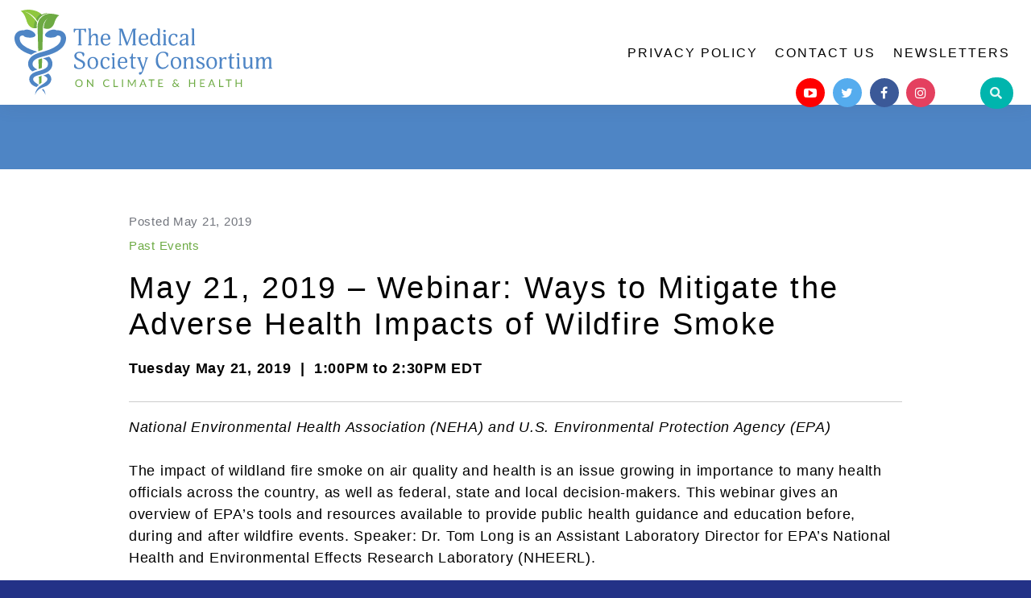

--- FILE ---
content_type: text/html; charset=UTF-8
request_url: https://test.ms2ch.org/past-events/may-21-2019-webinar-ways-mitigate-adverse-health-impacts-wildfire-smoke/
body_size: 10484
content:
<!DOCTYPE html>
<html>
<head>
    <!-- Google tag (gtag.js) -->
    <script async src="https://www.googletagmanager.com/gtag/js?id=G-5M4G7M9GDC"></script>
    <script>
      window.dataLayer = window.dataLayer || [];
      function gtag(){dataLayer.push(arguments);}
      gtag('js', new Date());

      gtag('config', 'G-5M4G7M9GDC');
    </script>

    <!-- End Google Tag Manager -->
    <meta name='robots' content='noindex, nofollow' />

	<!-- This site is optimized with the Yoast SEO plugin v21.0 - https://yoast.com/wordpress/plugins/seo/ -->
	<meta property="og:locale" content="en_US" />
	<meta property="og:type" content="article" />
	<meta property="og:title" content="May 21, 2019 – Webinar: Ways to Mitigate the Adverse Health Impacts of Wildfire Smoke &middot; The Medical Society Consortium on Climate and Health (MSCCH)" />
	<meta property="og:description" content="This webinar gives an overview of EPA’s tools and resources available to provide public health guidance and education before, during and after wildfire events." />
	<meta property="og:url" content="https://test.ms2ch.org/past-events/may-21-2019-webinar-ways-mitigate-adverse-health-impacts-wildfire-smoke/" />
	<meta property="og:site_name" content="The Medical Society Consortium on Climate and Health (MSCCH)" />
	<meta property="article:publisher" content="https://www.facebook.com/docsforclimate" />
	<meta property="article:published_time" content="2019-05-21T15:52:48+00:00" />
	<meta property="article:modified_time" content="2019-05-22T18:11:48+00:00" />
	<meta property="og:image" content="http://mscch.wpengine.com/wp-content/uploads/2016/11/Logo.jpg" />
	<meta name="author" content="Wendy Cook" />
	<meta name="twitter:card" content="summary_large_image" />
	<meta name="twitter:creator" content="@docsforclimate" />
	<meta name="twitter:site" content="@docsforclimate" />
	<meta name="twitter:label1" content="Written by" />
	<meta name="twitter:data1" content="Wendy Cook" />
	<script type="application/ld+json" class="yoast-schema-graph">{"@context":"https://schema.org","@graph":[{"@type":"WebPage","@id":"https://test.ms2ch.org/past-events/may-21-2019-webinar-ways-mitigate-adverse-health-impacts-wildfire-smoke/","url":"https://test.ms2ch.org/past-events/may-21-2019-webinar-ways-mitigate-adverse-health-impacts-wildfire-smoke/","name":"May 21, 2019 – Webinar: Ways to Mitigate the Adverse Health Impacts of Wildfire Smoke &middot; The Medical Society Consortium on Climate and Health (MSCCH)","isPartOf":{"@id":"https://test.ms2ch.org/#website"},"datePublished":"2019-05-21T15:52:48+00:00","dateModified":"2019-05-22T18:11:48+00:00","author":{"@id":"https://test.ms2ch.org/#/schema/person/ebb1b6df4795734fcd791c972b20b137"},"breadcrumb":{"@id":"https://test.ms2ch.org/past-events/may-21-2019-webinar-ways-mitigate-adverse-health-impacts-wildfire-smoke/#breadcrumb"},"inLanguage":"en-US","potentialAction":[{"@type":"ReadAction","target":["https://test.ms2ch.org/past-events/may-21-2019-webinar-ways-mitigate-adverse-health-impacts-wildfire-smoke/"]}]},{"@type":"BreadcrumbList","@id":"https://test.ms2ch.org/past-events/may-21-2019-webinar-ways-mitigate-adverse-health-impacts-wildfire-smoke/#breadcrumb","itemListElement":[{"@type":"ListItem","position":1,"name":"Home","item":"https://test.ms2ch.org/"},{"@type":"ListItem","position":2,"name":"&nbsp;","item":"https://test.ms2ch.org/news/"},{"@type":"ListItem","position":3,"name":"May 21, 2019 – Webinar: Ways to Mitigate the Adverse Health Impacts of Wildfire Smoke"}]},{"@type":"WebSite","@id":"https://test.ms2ch.org/#website","url":"https://test.ms2ch.org/","name":"The Medical Society Consortium on Climate and Health (MSCCH)","description":"","potentialAction":[{"@type":"SearchAction","target":{"@type":"EntryPoint","urlTemplate":"https://test.ms2ch.org/?s={search_term_string}"},"query-input":"required name=search_term_string"}],"inLanguage":"en-US"},{"@type":"Person","@id":"https://test.ms2ch.org/#/schema/person/ebb1b6df4795734fcd791c972b20b137","name":"Wendy Cook","image":{"@type":"ImageObject","inLanguage":"en-US","@id":"https://test.ms2ch.org/#/schema/person/image/","url":"https://secure.gravatar.com/avatar/fae529767edfa3cf1739ca9eaa293d6b?s=96&d=mm&r=g","contentUrl":"https://secure.gravatar.com/avatar/fae529767edfa3cf1739ca9eaa293d6b?s=96&d=mm&r=g","caption":"Wendy Cook"}}]}</script>
	<!-- / Yoast SEO plugin. -->


<link rel='dns-prefetch' href='//use.typekit.net' />
<link rel="alternate" type="application/rss+xml" title="The Medical Society Consortium on Climate and Health (MSCCH) &raquo; May 21, 2019 – Webinar: Ways to Mitigate the Adverse Health Impacts of Wildfire Smoke Comments Feed" href="https://test.ms2ch.org/past-events/may-21-2019-webinar-ways-mitigate-adverse-health-impacts-wildfire-smoke/feed/" />
		<!-- This site uses the Google Analytics by MonsterInsights plugin v8.19 - Using Analytics tracking - https://www.monsterinsights.com/ -->
							<script src="//www.googletagmanager.com/gtag/js?id=G-5M4G7M9GDC"  data-cfasync="false" data-wpfc-render="false" type="text/javascript" async></script>
			<script data-cfasync="false" data-wpfc-render="false" type="text/javascript">
				var mi_version = '8.19';
				var mi_track_user = true;
				var mi_no_track_reason = '';
				
								var disableStrs = [
										'ga-disable-G-5M4G7M9GDC',
									];

				/* Function to detect opted out users */
				function __gtagTrackerIsOptedOut() {
					for (var index = 0; index < disableStrs.length; index++) {
						if (document.cookie.indexOf(disableStrs[index] + '=true') > -1) {
							return true;
						}
					}

					return false;
				}

				/* Disable tracking if the opt-out cookie exists. */
				if (__gtagTrackerIsOptedOut()) {
					for (var index = 0; index < disableStrs.length; index++) {
						window[disableStrs[index]] = true;
					}
				}

				/* Opt-out function */
				function __gtagTrackerOptout() {
					for (var index = 0; index < disableStrs.length; index++) {
						document.cookie = disableStrs[index] + '=true; expires=Thu, 31 Dec 2099 23:59:59 UTC; path=/';
						window[disableStrs[index]] = true;
					}
				}

				if ('undefined' === typeof gaOptout) {
					function gaOptout() {
						__gtagTrackerOptout();
					}
				}
								window.dataLayer = window.dataLayer || [];

				window.MonsterInsightsDualTracker = {
					helpers: {},
					trackers: {},
				};
				if (mi_track_user) {
					function __gtagDataLayer() {
						dataLayer.push(arguments);
					}

					function __gtagTracker(type, name, parameters) {
						if (!parameters) {
							parameters = {};
						}

						if (parameters.send_to) {
							__gtagDataLayer.apply(null, arguments);
							return;
						}

						if (type === 'event') {
														parameters.send_to = monsterinsights_frontend.v4_id;
							var hookName = name;
							if (typeof parameters['event_category'] !== 'undefined') {
								hookName = parameters['event_category'] + ':' + name;
							}

							if (typeof MonsterInsightsDualTracker.trackers[hookName] !== 'undefined') {
								MonsterInsightsDualTracker.trackers[hookName](parameters);
							} else {
								__gtagDataLayer('event', name, parameters);
							}
							
						} else {
							__gtagDataLayer.apply(null, arguments);
						}
					}

					__gtagTracker('js', new Date());
					__gtagTracker('set', {
						'developer_id.dZGIzZG': true,
											});
										__gtagTracker('config', 'G-5M4G7M9GDC', {"forceSSL":"true"} );
															window.gtag = __gtagTracker;										(function () {
						/* https://developers.google.com/analytics/devguides/collection/analyticsjs/ */
						/* ga and __gaTracker compatibility shim. */
						var noopfn = function () {
							return null;
						};
						var newtracker = function () {
							return new Tracker();
						};
						var Tracker = function () {
							return null;
						};
						var p = Tracker.prototype;
						p.get = noopfn;
						p.set = noopfn;
						p.send = function () {
							var args = Array.prototype.slice.call(arguments);
							args.unshift('send');
							__gaTracker.apply(null, args);
						};
						var __gaTracker = function () {
							var len = arguments.length;
							if (len === 0) {
								return;
							}
							var f = arguments[len - 1];
							if (typeof f !== 'object' || f === null || typeof f.hitCallback !== 'function') {
								if ('send' === arguments[0]) {
									var hitConverted, hitObject = false, action;
									if ('event' === arguments[1]) {
										if ('undefined' !== typeof arguments[3]) {
											hitObject = {
												'eventAction': arguments[3],
												'eventCategory': arguments[2],
												'eventLabel': arguments[4],
												'value': arguments[5] ? arguments[5] : 1,
											}
										}
									}
									if ('pageview' === arguments[1]) {
										if ('undefined' !== typeof arguments[2]) {
											hitObject = {
												'eventAction': 'page_view',
												'page_path': arguments[2],
											}
										}
									}
									if (typeof arguments[2] === 'object') {
										hitObject = arguments[2];
									}
									if (typeof arguments[5] === 'object') {
										Object.assign(hitObject, arguments[5]);
									}
									if ('undefined' !== typeof arguments[1].hitType) {
										hitObject = arguments[1];
										if ('pageview' === hitObject.hitType) {
											hitObject.eventAction = 'page_view';
										}
									}
									if (hitObject) {
										action = 'timing' === arguments[1].hitType ? 'timing_complete' : hitObject.eventAction;
										hitConverted = mapArgs(hitObject);
										__gtagTracker('event', action, hitConverted);
									}
								}
								return;
							}

							function mapArgs(args) {
								var arg, hit = {};
								var gaMap = {
									'eventCategory': 'event_category',
									'eventAction': 'event_action',
									'eventLabel': 'event_label',
									'eventValue': 'event_value',
									'nonInteraction': 'non_interaction',
									'timingCategory': 'event_category',
									'timingVar': 'name',
									'timingValue': 'value',
									'timingLabel': 'event_label',
									'page': 'page_path',
									'location': 'page_location',
									'title': 'page_title',
								};
								for (arg in args) {
																		if (!(!args.hasOwnProperty(arg) || !gaMap.hasOwnProperty(arg))) {
										hit[gaMap[arg]] = args[arg];
									} else {
										hit[arg] = args[arg];
									}
								}
								return hit;
							}

							try {
								f.hitCallback();
							} catch (ex) {
							}
						};
						__gaTracker.create = newtracker;
						__gaTracker.getByName = newtracker;
						__gaTracker.getAll = function () {
							return [];
						};
						__gaTracker.remove = noopfn;
						__gaTracker.loaded = true;
						window['__gaTracker'] = __gaTracker;
					})();
									} else {
										console.log("");
					(function () {
						function __gtagTracker() {
							return null;
						}

						window['__gtagTracker'] = __gtagTracker;
						window['gtag'] = __gtagTracker;
					})();
									}
			</script>
				<!-- / Google Analytics by MonsterInsights -->
		    <title>May 21, 2019 – Webinar: Ways to Mitigate the Adverse Health Impacts of Wildfire Smoke &middot; The Medical Society Consortium on Climate and Health (MSCCH)</title>
    <meta charset="UTF-8">
    <meta http-equiv="X-UA-Compatible" content="IE=edge,chrome=1">
    <meta name="viewport" content="width=device-width, initial-scale=1">
<link rel='stylesheet' id='wp-block-library-css' href='https://test.ms2ch.org/wp-includes/css/dist/block-library/style.min.css?ver=6.3' type='text/css' media='all' />
<style id='classic-theme-styles-inline-css' type='text/css'>
/*! This file is auto-generated */
.wp-block-button__link{color:#fff;background-color:#32373c;border-radius:9999px;box-shadow:none;text-decoration:none;padding:calc(.667em + 2px) calc(1.333em + 2px);font-size:1.125em}.wp-block-file__button{background:#32373c;color:#fff;text-decoration:none}
</style>
<style id='global-styles-inline-css' type='text/css'>
body{--wp--preset--color--black: #000000;--wp--preset--color--cyan-bluish-gray: #abb8c3;--wp--preset--color--white: #ffffff;--wp--preset--color--pale-pink: #f78da7;--wp--preset--color--vivid-red: #cf2e2e;--wp--preset--color--luminous-vivid-orange: #ff6900;--wp--preset--color--luminous-vivid-amber: #fcb900;--wp--preset--color--light-green-cyan: #7bdcb5;--wp--preset--color--vivid-green-cyan: #00d084;--wp--preset--color--pale-cyan-blue: #8ed1fc;--wp--preset--color--vivid-cyan-blue: #0693e3;--wp--preset--color--vivid-purple: #9b51e0;--wp--preset--gradient--vivid-cyan-blue-to-vivid-purple: linear-gradient(135deg,rgba(6,147,227,1) 0%,rgb(155,81,224) 100%);--wp--preset--gradient--light-green-cyan-to-vivid-green-cyan: linear-gradient(135deg,rgb(122,220,180) 0%,rgb(0,208,130) 100%);--wp--preset--gradient--luminous-vivid-amber-to-luminous-vivid-orange: linear-gradient(135deg,rgba(252,185,0,1) 0%,rgba(255,105,0,1) 100%);--wp--preset--gradient--luminous-vivid-orange-to-vivid-red: linear-gradient(135deg,rgba(255,105,0,1) 0%,rgb(207,46,46) 100%);--wp--preset--gradient--very-light-gray-to-cyan-bluish-gray: linear-gradient(135deg,rgb(238,238,238) 0%,rgb(169,184,195) 100%);--wp--preset--gradient--cool-to-warm-spectrum: linear-gradient(135deg,rgb(74,234,220) 0%,rgb(151,120,209) 20%,rgb(207,42,186) 40%,rgb(238,44,130) 60%,rgb(251,105,98) 80%,rgb(254,248,76) 100%);--wp--preset--gradient--blush-light-purple: linear-gradient(135deg,rgb(255,206,236) 0%,rgb(152,150,240) 100%);--wp--preset--gradient--blush-bordeaux: linear-gradient(135deg,rgb(254,205,165) 0%,rgb(254,45,45) 50%,rgb(107,0,62) 100%);--wp--preset--gradient--luminous-dusk: linear-gradient(135deg,rgb(255,203,112) 0%,rgb(199,81,192) 50%,rgb(65,88,208) 100%);--wp--preset--gradient--pale-ocean: linear-gradient(135deg,rgb(255,245,203) 0%,rgb(182,227,212) 50%,rgb(51,167,181) 100%);--wp--preset--gradient--electric-grass: linear-gradient(135deg,rgb(202,248,128) 0%,rgb(113,206,126) 100%);--wp--preset--gradient--midnight: linear-gradient(135deg,rgb(2,3,129) 0%,rgb(40,116,252) 100%);--wp--preset--font-size--small: 13px;--wp--preset--font-size--medium: 20px;--wp--preset--font-size--large: 36px;--wp--preset--font-size--x-large: 42px;--wp--preset--spacing--20: 0.44rem;--wp--preset--spacing--30: 0.67rem;--wp--preset--spacing--40: 1rem;--wp--preset--spacing--50: 1.5rem;--wp--preset--spacing--60: 2.25rem;--wp--preset--spacing--70: 3.38rem;--wp--preset--spacing--80: 5.06rem;--wp--preset--shadow--natural: 6px 6px 9px rgba(0, 0, 0, 0.2);--wp--preset--shadow--deep: 12px 12px 50px rgba(0, 0, 0, 0.4);--wp--preset--shadow--sharp: 6px 6px 0px rgba(0, 0, 0, 0.2);--wp--preset--shadow--outlined: 6px 6px 0px -3px rgba(255, 255, 255, 1), 6px 6px rgba(0, 0, 0, 1);--wp--preset--shadow--crisp: 6px 6px 0px rgba(0, 0, 0, 1);}:where(.is-layout-flex){gap: 0.5em;}:where(.is-layout-grid){gap: 0.5em;}body .is-layout-flow > .alignleft{float: left;margin-inline-start: 0;margin-inline-end: 2em;}body .is-layout-flow > .alignright{float: right;margin-inline-start: 2em;margin-inline-end: 0;}body .is-layout-flow > .aligncenter{margin-left: auto !important;margin-right: auto !important;}body .is-layout-constrained > .alignleft{float: left;margin-inline-start: 0;margin-inline-end: 2em;}body .is-layout-constrained > .alignright{float: right;margin-inline-start: 2em;margin-inline-end: 0;}body .is-layout-constrained > .aligncenter{margin-left: auto !important;margin-right: auto !important;}body .is-layout-constrained > :where(:not(.alignleft):not(.alignright):not(.alignfull)){max-width: var(--wp--style--global--content-size);margin-left: auto !important;margin-right: auto !important;}body .is-layout-constrained > .alignwide{max-width: var(--wp--style--global--wide-size);}body .is-layout-flex{display: flex;}body .is-layout-flex{flex-wrap: wrap;align-items: center;}body .is-layout-flex > *{margin: 0;}body .is-layout-grid{display: grid;}body .is-layout-grid > *{margin: 0;}:where(.wp-block-columns.is-layout-flex){gap: 2em;}:where(.wp-block-columns.is-layout-grid){gap: 2em;}:where(.wp-block-post-template.is-layout-flex){gap: 1.25em;}:where(.wp-block-post-template.is-layout-grid){gap: 1.25em;}.has-black-color{color: var(--wp--preset--color--black) !important;}.has-cyan-bluish-gray-color{color: var(--wp--preset--color--cyan-bluish-gray) !important;}.has-white-color{color: var(--wp--preset--color--white) !important;}.has-pale-pink-color{color: var(--wp--preset--color--pale-pink) !important;}.has-vivid-red-color{color: var(--wp--preset--color--vivid-red) !important;}.has-luminous-vivid-orange-color{color: var(--wp--preset--color--luminous-vivid-orange) !important;}.has-luminous-vivid-amber-color{color: var(--wp--preset--color--luminous-vivid-amber) !important;}.has-light-green-cyan-color{color: var(--wp--preset--color--light-green-cyan) !important;}.has-vivid-green-cyan-color{color: var(--wp--preset--color--vivid-green-cyan) !important;}.has-pale-cyan-blue-color{color: var(--wp--preset--color--pale-cyan-blue) !important;}.has-vivid-cyan-blue-color{color: var(--wp--preset--color--vivid-cyan-blue) !important;}.has-vivid-purple-color{color: var(--wp--preset--color--vivid-purple) !important;}.has-black-background-color{background-color: var(--wp--preset--color--black) !important;}.has-cyan-bluish-gray-background-color{background-color: var(--wp--preset--color--cyan-bluish-gray) !important;}.has-white-background-color{background-color: var(--wp--preset--color--white) !important;}.has-pale-pink-background-color{background-color: var(--wp--preset--color--pale-pink) !important;}.has-vivid-red-background-color{background-color: var(--wp--preset--color--vivid-red) !important;}.has-luminous-vivid-orange-background-color{background-color: var(--wp--preset--color--luminous-vivid-orange) !important;}.has-luminous-vivid-amber-background-color{background-color: var(--wp--preset--color--luminous-vivid-amber) !important;}.has-light-green-cyan-background-color{background-color: var(--wp--preset--color--light-green-cyan) !important;}.has-vivid-green-cyan-background-color{background-color: var(--wp--preset--color--vivid-green-cyan) !important;}.has-pale-cyan-blue-background-color{background-color: var(--wp--preset--color--pale-cyan-blue) !important;}.has-vivid-cyan-blue-background-color{background-color: var(--wp--preset--color--vivid-cyan-blue) !important;}.has-vivid-purple-background-color{background-color: var(--wp--preset--color--vivid-purple) !important;}.has-black-border-color{border-color: var(--wp--preset--color--black) !important;}.has-cyan-bluish-gray-border-color{border-color: var(--wp--preset--color--cyan-bluish-gray) !important;}.has-white-border-color{border-color: var(--wp--preset--color--white) !important;}.has-pale-pink-border-color{border-color: var(--wp--preset--color--pale-pink) !important;}.has-vivid-red-border-color{border-color: var(--wp--preset--color--vivid-red) !important;}.has-luminous-vivid-orange-border-color{border-color: var(--wp--preset--color--luminous-vivid-orange) !important;}.has-luminous-vivid-amber-border-color{border-color: var(--wp--preset--color--luminous-vivid-amber) !important;}.has-light-green-cyan-border-color{border-color: var(--wp--preset--color--light-green-cyan) !important;}.has-vivid-green-cyan-border-color{border-color: var(--wp--preset--color--vivid-green-cyan) !important;}.has-pale-cyan-blue-border-color{border-color: var(--wp--preset--color--pale-cyan-blue) !important;}.has-vivid-cyan-blue-border-color{border-color: var(--wp--preset--color--vivid-cyan-blue) !important;}.has-vivid-purple-border-color{border-color: var(--wp--preset--color--vivid-purple) !important;}.has-vivid-cyan-blue-to-vivid-purple-gradient-background{background: var(--wp--preset--gradient--vivid-cyan-blue-to-vivid-purple) !important;}.has-light-green-cyan-to-vivid-green-cyan-gradient-background{background: var(--wp--preset--gradient--light-green-cyan-to-vivid-green-cyan) !important;}.has-luminous-vivid-amber-to-luminous-vivid-orange-gradient-background{background: var(--wp--preset--gradient--luminous-vivid-amber-to-luminous-vivid-orange) !important;}.has-luminous-vivid-orange-to-vivid-red-gradient-background{background: var(--wp--preset--gradient--luminous-vivid-orange-to-vivid-red) !important;}.has-very-light-gray-to-cyan-bluish-gray-gradient-background{background: var(--wp--preset--gradient--very-light-gray-to-cyan-bluish-gray) !important;}.has-cool-to-warm-spectrum-gradient-background{background: var(--wp--preset--gradient--cool-to-warm-spectrum) !important;}.has-blush-light-purple-gradient-background{background: var(--wp--preset--gradient--blush-light-purple) !important;}.has-blush-bordeaux-gradient-background{background: var(--wp--preset--gradient--blush-bordeaux) !important;}.has-luminous-dusk-gradient-background{background: var(--wp--preset--gradient--luminous-dusk) !important;}.has-pale-ocean-gradient-background{background: var(--wp--preset--gradient--pale-ocean) !important;}.has-electric-grass-gradient-background{background: var(--wp--preset--gradient--electric-grass) !important;}.has-midnight-gradient-background{background: var(--wp--preset--gradient--midnight) !important;}.has-small-font-size{font-size: var(--wp--preset--font-size--small) !important;}.has-medium-font-size{font-size: var(--wp--preset--font-size--medium) !important;}.has-large-font-size{font-size: var(--wp--preset--font-size--large) !important;}.has-x-large-font-size{font-size: var(--wp--preset--font-size--x-large) !important;}
.wp-block-navigation a:where(:not(.wp-element-button)){color: inherit;}
:where(.wp-block-post-template.is-layout-flex){gap: 1.25em;}:where(.wp-block-post-template.is-layout-grid){gap: 1.25em;}
:where(.wp-block-columns.is-layout-flex){gap: 2em;}:where(.wp-block-columns.is-layout-grid){gap: 2em;}
.wp-block-pullquote{font-size: 1.5em;line-height: 1.6;}
</style>
<link rel='stylesheet' id='app-styles-css' href='https://test.ms2ch.org/wp-content/themes/mscch/dist/assets/css/app.css?ver=6.3' type='text/css' media='all' />
<link rel='stylesheet' id='app-extra-styles-css' href='https://test.ms2ch.org/wp-content/themes/mscch/dist/assets/css/extra.css?ver=6.3' type='text/css' media='all' />
<link rel='stylesheet' id='font-awesome-css' href='https://test.ms2ch.org/wp-content/themes/mscch/dist/assets/fonts/font-awesome-4.6.3/css/font-awesome.min.css?ver=6.3' type='text/css' media='all' />
<script type='text/javascript' src='https://test.ms2ch.org/wp-includes/js/jquery/jquery.min.js?ver=3.7.0' id='jquery-core-js'></script>
<script type='text/javascript' src='https://test.ms2ch.org/wp-includes/js/jquery/jquery-migrate.min.js?ver=3.4.1' id='jquery-migrate-js'></script>
<script type='text/javascript' src='https://test.ms2ch.org/wp-content/plugins/google-analytics-for-wordpress/assets/js/frontend-gtag.min.js?ver=8.19' id='monsterinsights-frontend-script-js'></script>
<script data-cfasync="false" data-wpfc-render="false" type="text/javascript" id='monsterinsights-frontend-script-js-extra'>/* <![CDATA[ */
var monsterinsights_frontend = {"js_events_tracking":"true","download_extensions":"doc,pdf,ppt,zip,xls,docx,pptx,xlsx","inbound_paths":"[]","home_url":"https:\/\/test.ms2ch.org","hash_tracking":"false","v4_id":"G-5M4G7M9GDC"};/* ]]> */
</script>
<script type='text/javascript' src='//use.typekit.net/hba1ndc.js?ver=6.3' id='typekit-js-js'></script>
<link rel="https://api.w.org/" href="https://test.ms2ch.org/wp-json/" /><link rel="alternate" type="application/json" href="https://test.ms2ch.org/wp-json/wp/v2/posts/2223" /><link rel='shortlink' href='https://test.ms2ch.org/?p=2223' />
<link rel="alternate" type="application/json+oembed" href="https://test.ms2ch.org/wp-json/oembed/1.0/embed?url=https%3A%2F%2Ftest.ms2ch.org%2Fpast-events%2Fmay-21-2019-webinar-ways-mitigate-adverse-health-impacts-wildfire-smoke%2F" />
<link rel="alternate" type="text/xml+oembed" href="https://test.ms2ch.org/wp-json/oembed/1.0/embed?url=https%3A%2F%2Ftest.ms2ch.org%2Fpast-events%2Fmay-21-2019-webinar-ways-mitigate-adverse-health-impacts-wildfire-smoke%2F&#038;format=xml" />
<link rel="apple-touch-icon" sizes="180x180" href="https://test.ms2ch.org/wp-content/themes/mscch/dist/assets/favicons/apple-touch-icon.png">
<link rel="icon" type="image/png" href="https://test.ms2ch.org/wp-content/themes/mscch/dist/assets/favicons/favicon-32x32.png" sizes="32x32">
<link rel="icon" type="image/png" href="https://test.ms2ch.org/wp-content/themes/mscch/dist/assets/favicons/favicon-16x16.png" sizes="16x16">
<link rel="manifest" href="https://test.ms2ch.org/wp-content/themes/mscch/dist/assets/favicons/manifest.json">
<link rel="mask-icon" href="https://test.ms2ch.org/wp-content/themes/mscch/dist/assets/favicons/safari-pinned-tab.svg" color="#5bbad5">
<link rel="shortcut icon" href="https://test.ms2ch.org/wp-content/themes/mscch/dist/assets/favicons/favicon.ico">
<meta name="msapplication-config" content="https://test.ms2ch.org/wp-content/themes/mscch/dist/assets/favicons/browserconfig.xml">
<meta name="theme-color" content="#ffffff"></head>

<body class="post-template-default single single-post postid-2223 single-format-standard nav-down">
<!-- Google Tag Manager (noscript) -->
<noscript><iframe src="https://www.googletagmanager.com/gtag/js?id=G-5M4G7M9GDC"
height="0" width="0" style="display:none;visibility:hidden"></iframe></noscript>
<!-- End Google Tag Manager (noscript) -->
<style>
  .f-banner { display: block; }
  .n-banner { display: none; }

  @media (max-width: 800px) {
    .n-banner { display: block; }
    .f-banner { display: none; }
  }
  a.meeting, a.meeting:visited, a.meeting:active { font-weight: bold; color: #000; text-transform: none; }
</style>
<header id="header">

    <div class="site-branding">
        <h1><a title="The Medical Society Consortium on Climate and Health (MSCCH)" href="https://test.ms2ch.org/">The Medical Society Consortium on Climate and Health (MSCCH)</a></h1>
        <span class="mobile"><a href="javascript:void(0);" class="menu-toggle"><span></span></a></span>
    </div>

    <nav id="main_nav">
    <ul id="menu-footer-menu" class="sf-menu"><li id="menu-item-72" class="menu-item menu-item-type-post_type menu-item-object-page menu-item-72"><a href="https://test.ms2ch.org/privacy-policy/">Privacy Policy</a></li>
<li id="menu-item-71" class="menu-item menu-item-type-post_type menu-item-object-page menu-item-71"><a href="https://test.ms2ch.org/contact-us/">Contact Us</a></li>
<li id="menu-item-3562" class="menu-item menu-item-type-post_type menu-item-object-page menu-item-3562"><a href="https://test.ms2ch.org/newsletters/">Newsletters</a></li>
</ul>
<script src="https://cdnjs.cloudflare.com/ajax/libs/fomantic-ui/2.8.6/components/dropdown.min.js" integrity="sha512-+U2Isgshv0Y85qgNOcT4xIpoHUgdg1Q5JoCX/6fwdao/LdKiyeg10LNhjLiUYvS6yNgDjnVoDGPtFGxUgZZs5g==" crossorigin="anonymous"></script>
<script src="https://cdnjs.cloudflare.com/ajax/libs/fomantic-ui/2.8.6/components/transition.min.js" integrity="sha512-PizVXr2x8nthLzuhSX9uZjZ6VQpxdh8+sNvx+JZSOJA29Edpz+Ly+y+dS87Vi4wyc1YFAgDczoV0pqdXXPltmA==" crossorigin="anonymous"></script>
<link rel="stylesheet" href="https://cdnjs.cloudflare.com/ajax/libs/fomantic-ui/2.8.6/components/dropdown.min.css" integrity="sha512-Cv7cRtnlqQDkeoONHsz0pyJNQ0FigUQx8W64Vz4V70Mr3FY4XGbeBqSeku87unHQa6RFnnwzrqvIioDOKN3H3w==" crossorigin="anonymous" />
<link rel="stylesheet" href="https://cdnjs.cloudflare.com/ajax/libs/fomantic-ui/2.8.6/components/icon.min.css" integrity="sha512-NojBSCzeLTZkJkQ0ObelJ/0pqoSHbKoYnjp1og+sUfw2gvpjREwEqVtU9PHabkcPET3LwlMMGOQ9edcijccX0A==" crossorigin="anonymous" />
<link rel="stylesheet" href="https://cdnjs.cloudflare.com/ajax/libs/fomantic-ui/2.8.6/components/transition.min.css" integrity="sha512-pinUcwCNaqU0NZshAbsdo6KVLgxKgFh1YH2Hb5otGJMMnEjgH3y9wxbA3Ig2onWdMNGI/ee9SlrZ0X5xcqqnVw==" crossorigin="anonymous" />
<link rel="stylesheet" href="https://cdnjs.cloudflare.com/ajax/libs/fomantic-ui/2.8.6/components/button.min.css" integrity="sha512-hpR1SH+1uSqEdCFKK46vUDXQsyQoUOqwMZFEEzW1pr7Echg+D6m98lxX7LLaOHr1/01IRt6GxL3AFfeIuCON0A==" crossorigin="anonymous" />

<script>
    jQuery(document).ready(function(){
        jQuery('.ui.dropdown').dropdown();

        var search_form = document.getElementById('search_form');
        jQuery('#search_input').on('keydown', function(event){
            if(event.keyCode == 13) {
                search_form.submit();
            }
        });
        jQuery('#search_input').on('click', function(event){
            event.stopPropagation();
        });
        jQuery('.search.link.icon').on('click', function(){
            search_form.submit();
        });
    });
</script>

<div>

  <div class="social">

            <a style="background-color:red" href="https://www.youtube.com/channel/UCQlggzyMLAzfiYpw7pe96RA" class="youtube" title="Watch us on YouTube">
            <i class="fa fa-youtube-play"></i>
        </a>
    
            <a href="https://www.twitter.com/docsforclimate" class="twitter" title="Follow us on Twitter">
            <i class="fa fa-twitter"></i>
        </a>
    
            <a href="https://www.facebook.com/docsforclimate" class="facebook" title="Like us on Facebook">
            <i class="fa fa-facebook"></i>
        </a>
    
            <a href="https://www.instagram.com/docsforclimate" class="instagram" title="Find us on Instagram">
            <i class="fa fa-instagram"></i>
        </a>
    
  </div>

        <div id="search_desktop" class="ui floating dropdown teal icon button" tabindex="0" style="margin-left:3rem; z-index:25; border-radius:10em !important;">
            <i class="search icon"></i>
            <div class="menu transition hidden" tabindex="-1">
              <div class="ui icon input" style="margin:0">
                <form id="search_form" action="https://ms2ch.org">
                  <input type="submit" style="display:none"/>
                  <input id="search_input" type="text" name="s" placeholder="Search ...">
                </form>
                <i class="teal search link icon" style="padding:1em; margin-right:1em;"></i>
              </div>
              <div class="menu" style="height: 0px;">
                  <div class="item" style="height: 0px;"></div>
              </div>
            </div>
      </div>
  
  
</div>
    </nav>

</header>
<div class="print"><img src="https://test.ms2ch.org/wp-content/themes/mscch/dist/assets/images/logo.png" height="75" width="250" /></div>

<section id="main">
    <header class="page-header">
    <div class="container">
                <h1>&nbsp;</h1>
                    </div>
</header>    <div class="main-content resize">
        <article class="post-2223 post type-post status-publish format-standard hentry category-past-events">
        <footer class="meta">

    

    <span class="post-date">Posted <time datetime="2026-01-21T10:41:25+00:00" pubdate class="updated">May 21, 2019</time>
                </span>
    <span class="categories"><a href="https://test.ms2ch.org/category/past-events/" alt="View all posts in Past Events">Past Events</a></span></footer>



<h1 class="entry-title">May 21, 2019 – Webinar: Ways to Mitigate the Adverse Health Impacts of Wildfire Smoke</h1><p><strong>Tuesday May 21, 2019  |  <span class="date-display-range"><span class="date-display-start">1:00PM</span> to <span class="date-display-end">2:30PM</span></span> EDT</strong></p>
<hr />
<p class="x_MsoNoSpacing"><span class="x_MsoHyperlink"><i>National Environmental Health Association (NEHA) and U.S. Environmental Protection Agency (EPA)</i></span><i></i></p>
<p class="x_MsoNormal">The impact of wildland fire smoke on air quality and health is an issue growing in importance to many health officials across the country, as well as federal, state and local decision-makers. This webinar gives an overview of EPA’s tools and resources available to provide public health guidance and education before, during and after wildfire events. Speaker: Dr. Tom Long is an Assistant Laboratory Director for EPA’s National Health and Environmental Effects Research Laboratory (NHEERL).</p>
<h3 class="x_MsoNormal" style="text-align: center;"><a title="Register here" href="https://www.epa.gov/research/webinar-ways-mitigate-adverse-health-impacts-wildfire-smoke" target="_blank">Register here</a></h3>
        </article>

            </div> <!-- / .main-content -->

</section><!-- / #main -->

<footer id="footer">
    <section id="footer_signup">
    <div class="gform_wrapper">
    <h3>Become a Medical Advocate for Climate and Health</h3>
    <p>We are seeking physicians in every community in America who are willing to become advocates for climate and health in their community by speaking to local policymakers, local press and community groups. Please become an advocate today.</p>
    <a href="/sign-join-us/" class="button">Sign up now</a>
    </div>
</section>

    <div class="container">
    <section class="footer-info">
    <div class="container f-top"><address style="margin:0 1rem 1rem 2rem; max-width:90%">Medical Society Consortium on Climate and Health
<p><a href="mailto:info@medsocietiesforclimatehealth.org">info@medsocietiesforclimatehealth.org</a></p>
<p>&nbsp;</p>
<a href="https://advancement.gmu.edu/iss23" class="button external" target="_blank" style="margin-bottom:1rem">Donate Today</a>
<div style="display:flex; justify-content:space-around; align-items:center;"><a href="http://gmu.edu" style="margin:0 15px"><img src="/wp-content/themes/mscch/assets/images/george_mason.svg" style="width: 125px"></a><a href="https://med.stanford.edu/allergyandasthma.html"><img src="/wp-content/themes/mscch/assets/images/stanford_sean_parker_center_65h.png" style="max-width:85%; margin-top:10px"></a></div>
<p style="font-size: 90%; margin-bottom:1rem">The Consortium is hosted by the George Mason University Center for Climate Change Communication in collaboration with Sean N. Parker Center at the Stanford School of Medicine.</p>
<p style="font-size: 90%; margin-bottom:1rem">The views of the Consortium do not necessarily represent the views of each individual member society.
All members and affiliates support the Consensus statement.</p>

<script>
  (function(i,s,o,g,r,a,m){i['GoogleAnalyticsObject']=r;i[r]=i[r]||function(){
  (i[r].q=i[r].q||[]).push(arguments)},i[r].l=1*new Date();a=s.createElement(o),
  m=s.getElementsByTagName(o)[0];a.async=1;a.src=g;m.parentNode.insertBefore(a,m)
  })(window,document,'script','https://www.google-analytics.com/analytics.js','ga');

  ga('create', 'UA-93480800-1', 'auto');
  ga('send', 'pageview');

</script></address></div><div class="container"><nav class="footer-nav"><ul id="menu-footer-menu-1" class="menu"><li class="menu-item menu-item-type-post_type menu-item-object-page menu-item-72"><a href="https://test.ms2ch.org/privacy-policy/">Privacy Policy</a></li>
<li class="menu-item menu-item-type-post_type menu-item-object-page menu-item-71"><a href="https://test.ms2ch.org/contact-us/">Contact Us</a></li>
<li class="menu-item menu-item-type-post_type menu-item-object-page menu-item-3562"><a href="https://test.ms2ch.org/newsletters/">Newsletters</a></li>
</ul></nav></div>
</section>
    </div>
</footer>

<script type='text/javascript' src='https://test.ms2ch.org/wp-content/plugins/page-links-to/dist/new-tab.js?ver=3.3.6' id='page-links-to-js'></script>
<script type='text/javascript' src='https://test.ms2ch.org/wp-content/themes/mscch/dist/assets/js/app.js?ver=6.3' id='liberty-js-js'></script>
<script type='text/javascript' src='https://test.ms2ch.org/wp-content/themes/mscch/dist/assets/js/fomantic-ui/2.8.6/components/dropdown.min.js?ver=6.3' id='fomantic-dropdown-js-js'></script>

</body>
</html>

--- FILE ---
content_type: application/javascript; charset=utf-8
request_url: https://cdnjs.cloudflare.com/ajax/libs/fomantic-ui/2.8.6/components/dropdown.min.js
body_size: 13745
content:
 /*
 * # Fomantic UI - 2.8.6
 * https://github.com/fomantic/Fomantic-UI
 * http://fomantic-ui.com/
 *
 * Copyright 2014 Contributors
 * Released under the MIT license
 * http://opensource.org/licenses/MIT
 *
 */
!function(_,ee,te,ne){"use strict";_.isFunction=_.isFunction||function(e){return"function"==typeof e&&"number"!=typeof e.nodeType},ee=void 0!==ee&&ee.Math==Math?ee:"undefined"!=typeof self&&self.Math==Math?self:Function("return this")(),_.fn.dropdown=function(j){var U,B=_(this),K=_(te),W=B.selector||"",Q="ontouchstart"in te.documentElement,Y=Q?"touchstart":"click",$=(new Date).getTime(),X=[],G=j,J="string"==typeof G,Z=[].slice.call(arguments,1);return B.each(function(n){var c,e,t,i,a,o,s,r,h,f=_.isPlainObject(j)?_.extend(!0,{},_.fn.dropdown.settings,j):_.extend({},_.fn.dropdown.settings),g=f.className,u=f.message,l=f.fields,p=f.keys,b=f.metadata,d=f.namespace,v=f.regExp,w=f.selector,m=f.error,C=f.templates,x="."+d,y="module-"+d,S=_(this),A=_(f.context),T=S.find(w.text),L=S.find(w.search),I=S.find(w.sizer),D=S.find(w.input),k=S.find(w.icon),q=S.find(w.clearIcon),R=0<S.prev().find(w.text).length?S.prev().find(w.text):S.prev(),O=S.children(w.menu),E=O.find(w.item),V=f.hideDividers?E.parent().children(w.divider):_(),M=!1,z=!1,F=!1,P=!1,N=this,H=S.data(y);h={initialize:function(){h.debug("Initializing dropdown",f),h.is.alreadySetup()?h.setup.reference():(f.ignoreDiacritics&&!String.prototype.normalize&&(f.ignoreDiacritics=!1,h.error(m.noNormalize,N)),h.setup.layout(),f.values&&(h.set.initialLoad(),h.change.values(f.values),h.remove.initialLoad()),h.refreshData(),h.save.defaults(),h.restore.selected(),h.create.id(),h.bind.events(),h.observeChanges(),h.instantiate())},instantiate:function(){h.verbose("Storing instance of dropdown",h),H=h,S.data(y,h)},destroy:function(){h.verbose("Destroying previous dropdown",S),h.remove.tabbable(),h.remove.active(),O.transition("stop all"),O.removeClass(g.visible).addClass(g.hidden),S.off(x).removeData(y),O.off(x),K.off(a),h.disconnect.menuObserver(),h.disconnect.selectObserver()},observeChanges:function(){"MutationObserver"in ee&&(s=new MutationObserver(h.event.select.mutation),r=new MutationObserver(h.event.menu.mutation),h.debug("Setting up mutation observer",s,r),h.observe.select(),h.observe.menu())},disconnect:{menuObserver:function(){r&&r.disconnect()},selectObserver:function(){s&&s.disconnect()}},observe:{select:function(){h.has.input()&&s&&s.observe(S[0],{childList:!0,subtree:!0})},menu:function(){h.has.menu()&&r&&r.observe(O[0],{childList:!0,subtree:!0})}},create:{id:function(){o=(Math.random().toString(16)+"000000000").substr(2,8),a="."+o,h.verbose("Creating unique id for element",o)},userChoice:function(e){var n,i,a;return!!(e=e||h.get.userValues())&&(e=Array.isArray(e)?e:[e],_.each(e,function(e,t){!1===h.get.item(t)&&(a=f.templates.addition(h.add.variables(u.addResult,t)),i=_("<div />").html(a).attr("data-"+b.value,t).attr("data-"+b.text,t).addClass(g.addition).addClass(g.item),f.hideAdditions&&i.addClass(g.hidden),n=n===ne?i:n.add(i),h.verbose("Creating user choices for value",t,i))}),n)},userLabels:function(e){var t=h.get.userValues();t&&(h.debug("Adding user labels",t),_.each(t,function(e,t){h.verbose("Adding custom user value"),h.add.label(t,t)}))},menu:function(){O=_("<div />").addClass(g.menu).appendTo(S)},sizer:function(){I=_("<span />").addClass(g.sizer).insertAfter(L)}},search:function(e){e=e!==ne?e:h.get.query(),h.verbose("Searching for query",e),h.has.minCharacters(e)?h.filter(e):h.hide(null,!0)},select:{firstUnfiltered:function(){h.verbose("Selecting first non-filtered element"),h.remove.selectedItem(),E.not(w.unselectable).not(w.addition+w.hidden).eq(0).addClass(g.selected)},nextAvailable:function(e){var t=(e=e.eq(0)).nextAll(w.item).not(w.unselectable).eq(0),n=e.prevAll(w.item).not(w.unselectable).eq(0);0<t.length?(h.verbose("Moving selection to",t),t.addClass(g.selected)):(h.verbose("Moving selection to",n),n.addClass(g.selected))}},setup:{api:function(){var e={debug:f.debug,urlData:{value:h.get.value(),query:h.get.query()},on:!1};h.verbose("First request, initializing API"),S.api(e)},layout:function(){S.is("select")&&(h.setup.select(),h.setup.returnedObject()),h.has.menu()||h.create.menu(),h.is.selection()&&h.is.clearable()&&!h.has.clearItem()&&(h.verbose("Adding clear icon"),q=_("<i />").addClass("remove icon").insertBefore(T)),h.is.search()&&!h.has.search()&&(h.verbose("Adding search input"),L=_("<input />").addClass(g.search).prop("autocomplete","off").insertBefore(T)),h.is.multiple()&&h.is.searchSelection()&&!h.has.sizer()&&h.create.sizer(),f.allowTab&&h.set.tabbable()},select:function(){var e=h.get.selectValues();h.debug("Dropdown initialized on a select",e),S.is("select")&&(D=S),0<D.parent(w.dropdown).length?(h.debug("UI dropdown already exists. Creating dropdown menu only"),S=D.closest(w.dropdown),h.has.menu()||h.create.menu(),O=S.children(w.menu),h.setup.menu(e)):(h.debug("Creating entire dropdown from select"),S=_("<div />").attr("class",D.attr("class")).addClass(g.selection).addClass(g.dropdown).html(C.dropdown(e,l,f.preserveHTML,f.className)).insertBefore(D),D.hasClass(g.multiple)&&!1===D.prop("multiple")&&(h.error(m.missingMultiple),D.prop("multiple",!0)),D.is("[multiple]")&&h.set.multiple(),D.prop("disabled")&&(h.debug("Disabling dropdown"),S.addClass(g.disabled)),D.removeAttr("required").removeAttr("class").detach().prependTo(S)),h.refresh()},menu:function(e){O.html(C.menu(e,l,f.preserveHTML,f.className)),E=O.find(w.item),V=f.hideDividers?E.parent().children(w.divider):_()},reference:function(){h.debug("Dropdown behavior was called on select, replacing with closest dropdown"),S=S.parent(w.dropdown),H=S.data(y),N=S.get(0),h.refresh(),h.setup.returnedObject()},returnedObject:function(){var e=B.slice(0,n),t=B.slice(n+1);B=e.add(S).add(t)}},refresh:function(){h.refreshSelectors(),h.refreshData()},refreshItems:function(){E=O.find(w.item),V=f.hideDividers?E.parent().children(w.divider):_()},refreshSelectors:function(){h.verbose("Refreshing selector cache"),T=S.find(w.text),L=S.find(w.search),D=S.find(w.input),k=S.find(w.icon),R=0<S.prev().find(w.text).length?S.prev().find(w.text):S.prev(),O=S.children(w.menu),E=O.find(w.item),V=f.hideDividers?E.parent().children(w.divider):_()},refreshData:function(){h.verbose("Refreshing cached metadata"),E.removeData(b.text).removeData(b.value)},clearData:function(){h.verbose("Clearing metadata"),E.removeData(b.text).removeData(b.value),S.removeData(b.defaultText).removeData(b.defaultValue).removeData(b.placeholderText)},toggle:function(){h.verbose("Toggling menu visibility"),h.is.active()?h.hide():h.show()},show:function(e,t){if(e=_.isFunction(e)?e:function(){},!h.can.show()&&h.is.remote()&&(h.debug("No API results retrieved, searching before show"),h.queryRemote(h.get.query(),h.show)),h.can.show()&&!h.is.active()){if(h.debug("Showing dropdown"),!h.has.message()||h.has.maxSelections()||h.has.allResultsFiltered()||h.remove.message(),h.is.allFiltered())return!0;!1!==f.onShow.call(N)&&h.animate.show(function(){h.can.click()&&h.bind.intent(),h.has.search()&&!t&&h.focusSearch(),h.set.visible(),e.call(N)})}},hide:function(e,t){e=_.isFunction(e)?e:function(){},h.is.active()&&!h.is.animatingOutward()?(h.debug("Hiding dropdown"),!1!==f.onHide.call(N)&&h.animate.hide(function(){h.remove.visible(),h.is.focusedOnSearch()&&!0!==t&&L.blur(),e.call(N)})):h.can.click()&&h.unbind.intent(),P=!1},hideOthers:function(){h.verbose("Finding other dropdowns to hide"),B.not(S).has(w.menu+"."+g.visible).dropdown("hide")},hideMenu:function(){h.verbose("Hiding menu  instantaneously"),h.remove.active(),h.remove.visible(),O.transition("hide")},hideSubMenus:function(){var e=O.children(w.item).find(w.menu);h.verbose("Hiding sub menus",e),e.transition("hide")},bind:{events:function(){h.bind.keyboardEvents(),h.bind.inputEvents(),h.bind.mouseEvents()},keyboardEvents:function(){h.verbose("Binding keyboard events"),S.on("keydown"+x,h.event.keydown),h.has.search()&&S.on(h.get.inputEvent()+x,w.search,h.event.input),h.is.multiple()&&K.on("keydown"+a,h.event.document.keydown)},inputEvents:function(){h.verbose("Binding input change events"),S.on("change"+x,w.input,h.event.change)},mouseEvents:function(){h.verbose("Binding mouse events"),h.is.multiple()&&S.on(Y+x,w.label,h.event.label.click).on(Y+x,w.remove,h.event.remove.click),h.is.searchSelection()?(S.on("mousedown"+x,h.event.mousedown).on("mouseup"+x,h.event.mouseup).on("mousedown"+x,w.menu,h.event.menu.mousedown).on("mouseup"+x,w.menu,h.event.menu.mouseup).on(Y+x,w.icon,h.event.icon.click).on(Y+x,w.clearIcon,h.event.clearIcon.click).on("focus"+x,w.search,h.event.search.focus).on(Y+x,w.search,h.event.search.focus).on("blur"+x,w.search,h.event.search.blur).on(Y+x,w.text,h.event.text.focus),h.is.multiple()&&S.on(Y+x,h.event.click)):("click"==f.on?S.on(Y+x,w.icon,h.event.icon.click).on(Y+x,h.event.test.toggle):"hover"==f.on?S.on("mouseenter"+x,h.delay.show).on("mouseleave"+x,h.delay.hide):S.on(f.on+x,h.toggle),S.on("mousedown"+x,h.event.mousedown).on("mouseup"+x,h.event.mouseup).on("focus"+x,h.event.focus).on(Y+x,w.clearIcon,h.event.clearIcon.click),h.has.menuSearch()?S.on("blur"+x,w.search,h.event.search.blur):S.on("blur"+x,h.event.blur)),O.on((Q?"touchstart":"mouseenter")+x,w.item,h.event.item.mouseenter).on("mouseleave"+x,w.item,h.event.item.mouseleave).on("click"+x,w.item,h.event.item.click)},intent:function(){h.verbose("Binding hide intent event to document"),Q&&K.on("touchstart"+a,h.event.test.touch).on("touchmove"+a,h.event.test.touch),K.on(Y+a,h.event.test.hide)}},unbind:{intent:function(){h.verbose("Removing hide intent event from document"),Q&&K.off("touchstart"+a).off("touchmove"+a),K.off(Y+a)}},filter:function(e){function t(){h.is.multiple()&&h.filterActive(),(e||!e&&0==h.get.activeItem().length)&&h.select.firstUnfiltered(),h.has.allResultsFiltered()?f.onNoResults.call(N,n)?f.allowAdditions?f.hideAdditions&&(h.verbose("User addition with no menu, setting empty style"),h.set.empty(),h.hideMenu()):(h.verbose("All items filtered, showing message",n),h.add.message(u.noResults)):(h.verbose("All items filtered, hiding dropdown",n),h.hideMenu()):(h.remove.empty(),h.remove.message()),f.allowAdditions&&h.add.userSuggestion(h.escape.htmlEntities(e)),h.is.searchSelection()&&h.can.show()&&h.is.focusedOnSearch()&&h.show()}var n=e!==ne?e:h.get.query();f.useLabels&&h.has.maxSelections()||(f.apiSettings?h.can.useAPI()?h.queryRemote(n,function(){f.filterRemoteData&&h.filterItems(n);var e=D.val();Array.isArray(e)||(e=e&&""!==e?e.split(f.delimiter):[]),_.each(e,function(e,t){E.filter('[data-value="'+t+'"]').addClass(g.filtered)}),t()}):h.error(m.noAPI):(h.filterItems(n),t()))},queryRemote:function(e,n){var t={errorDuration:!1,cache:"local",throttle:f.throttle,urlData:{query:e},onError:function(){h.add.message(u.serverError),n()},onFailure:function(){h.add.message(u.serverError),n()},onSuccess:function(e){var t=e[l.remoteValues];Array.isArray(t)||(t=[]),h.remove.message(),h.setup.menu({values:t}),0!==t.length||f.allowAdditions||h.add.message(u.noResults),n()}};S.api("get request")||h.setup.api(),t=_.extend(!0,{},t,f.apiSettings),S.api("setting",t).api("query")},filterItems:function(e){var i=h.remove.diacritics(e!==ne?e:h.get.query()),a=null,t=h.escape.string(i),n=(f.ignoreSearchCase?"i":"")+"gm",o=new RegExp("^"+t,n);h.has.query()&&(a=[],h.verbose("Searching for matching values",i),E.each(function(){var e,t,n=_(this);if(n.hasClass(g.unfilterable))return a.push(this),!0;if("both"===f.match||"text"===f.match){if(-1!==(e=h.remove.diacritics(String(h.get.choiceText(n,!1)))).search(o))return a.push(this),!0;if("exact"===f.fullTextSearch&&h.exactSearch(i,e))return a.push(this),!0;if(!0===f.fullTextSearch&&h.fuzzySearch(i,e))return a.push(this),!0}if("both"===f.match||"value"===f.match){if(-1!==(t=h.remove.diacritics(String(h.get.choiceValue(n,e)))).search(o))return a.push(this),!0;if("exact"===f.fullTextSearch&&h.exactSearch(i,t))return a.push(this),!0;if(!0===f.fullTextSearch&&h.fuzzySearch(i,t))return a.push(this),!0}})),h.debug("Showing only matched items",i),h.remove.filteredItem(),a&&E.not(a).addClass(g.filtered),h.has.query()?!0===f.hideDividers?V.addClass(g.hidden):"empty"===f.hideDividers&&V.removeClass(g.hidden).filter(function(){var e=_(this).nextUntil(w.item);return 0===(e.length?e:_(this)).nextUntil(w.divider).filter(w.item+":not(."+g.filtered+")").length}).addClass(g.hidden):V.removeClass(g.hidden)},fuzzySearch:function(e,t){var n=t.length,i=e.length;if(e=f.ignoreSearchCase?e.toLowerCase():e,t=f.ignoreSearchCase?t.toLowerCase():t,n<i)return!1;if(i===n)return e===t;e:for(var a=0,o=0;a<i;a++){for(var s=e.charCodeAt(a);o<n;)if(t.charCodeAt(o++)===s)continue e;return!1}return!0},exactSearch:function(e,t){return e=f.ignoreSearchCase?e.toLowerCase():e,-1<(t=f.ignoreSearchCase?t.toLowerCase():t).indexOf(e)},filterActive:function(){f.useLabels&&E.filter("."+g.active).addClass(g.filtered)},focusSearch:function(e){h.has.search()&&!h.is.focusedOnSearch()&&(e?(S.off("focus"+x,w.search),L.focus(),S.on("focus"+x,w.search,h.event.search.focus)):L.focus())},blurSearch:function(){h.has.search()&&L.blur()},forceSelection:function(){var e=E.not(g.filtered).filter("."+g.selected).eq(0),t=E.not(g.filtered).filter("."+g.active).eq(0),n=0<e.length?e:t,i=0<n.length;f.allowAdditions||i&&!h.is.multiple()?(h.debug("Forcing partial selection to selected item",n),h.event.item.click.call(n,{},!0)):h.remove.searchTerm()},change:{values:function(e){f.allowAdditions||h.clear(),h.debug("Creating dropdown with specified values",e),h.setup.menu({values:e}),_.each(e,function(e,t){if(1==t.selected&&(h.debug("Setting initial selection to",t[l.value]),h.set.selected(t[l.value]),!h.is.multiple()))return!1}),h.has.selectInput()&&(h.disconnect.selectObserver(),D.html(""),D.append("<option disabled selected value></option>"),_.each(e,function(e,t){var n=f.templates.deQuote(t[l.value]),i=f.templates.escape(t[l.name]||"",f.preserveHTML);D.append('<option value="'+n+'">'+i+"</option>")}),h.observe.select())}},event:{change:function(){F||(h.debug("Input changed, updating selection"),h.set.selected())},focus:function(){f.showOnFocus&&!M&&h.is.hidden()&&!t&&h.show()},blur:function(e){t=te.activeElement===this,M||t||(h.remove.activeLabel(),h.hide())},mousedown:function(){h.is.searchSelection()?i=!0:M=!0},mouseup:function(){h.is.searchSelection()?i=!1:M=!1},click:function(e){_(e.target).is(S)&&(h.is.focusedOnSearch()?h.show():h.focusSearch())},search:{focus:function(e){M=!0,h.is.multiple()&&h.remove.activeLabel(),(f.showOnFocus||"focus"!==e.type&&"focusin"!==e.type)&&h.search()},blur:function(e){t=te.activeElement===this,h.is.searchSelection()&&!i&&(z||t||(f.forceSelection?h.forceSelection():f.allowAdditions||h.remove.searchTerm(),h.hide())),i=!1}},clearIcon:{click:function(e){h.clear(),h.is.searchSelection()&&h.remove.searchTerm(),h.hide(),e.stopPropagation()}},icon:{click:function(e){P=!0,h.has.search()?h.is.active()?h.blurSearch():f.showOnFocus?h.focusSearch():h.toggle():h.toggle()}},text:{focus:function(e){M=!0,h.focusSearch()}},input:function(e){(h.is.multiple()||h.is.searchSelection())&&h.set.filtered(),clearTimeout(h.timer),h.timer=setTimeout(h.search,f.delay.search)},label:{click:function(e){var t=_(this),n=S.find(w.label),i=n.filter("."+g.active),a=t.nextAll("."+g.active),o=t.prevAll("."+g.active),s=0<a.length?t.nextUntil(a).add(i).add(t):t.prevUntil(o).add(i).add(t);e.shiftKey?(i.removeClass(g.active),s.addClass(g.active)):e.ctrlKey?t.toggleClass(g.active):(i.removeClass(g.active),t.addClass(g.active)),f.onLabelSelect.apply(this,n.filter("."+g.active))}},remove:{click:function(){var e=_(this).parent();e.hasClass(g.active)?h.remove.activeLabels():h.remove.activeLabels(e)}},test:{toggle:function(e){var t=h.is.multiple()?h.show:h.toggle;h.is.bubbledLabelClick(e)||h.is.bubbledIconClick(e)||h.determine.eventOnElement(e,t)&&e.preventDefault()},touch:function(e){h.determine.eventOnElement(e,function(){"touchstart"==e.type?h.timer=setTimeout(function(){h.hide()},f.delay.touch):"touchmove"==e.type&&clearTimeout(h.timer)}),e.stopPropagation()},hide:function(e){h.determine.eventInModule(e,h.hide)&&N.id&&_(e.target).attr("for")===N.id&&e.preventDefault()}},select:{mutation:function(e){h.debug("<select> modified, recreating menu"),h.is.selectMutation(e)&&(h.disconnect.selectObserver(),h.refresh(),h.setup.select(),h.set.selected(),h.observe.select())}},menu:{mutation:function(e){var t=e[0],n=t.addedNodes?_(t.addedNodes[0]):_(!1),i=t.removedNodes?_(t.removedNodes[0]):_(!1),a=n.add(i),o=a.is(w.addition)||0<a.closest(w.addition).length,s=a.is(w.message)||0<a.closest(w.message).length;o||s?(h.debug("Updating item selector cache"),h.refreshItems()):(h.debug("Menu modified, updating selector cache"),h.refresh())},mousedown:function(){z=!0},mouseup:function(){z=!1}},item:{mouseenter:function(e){var t=_(e.target),n=_(this),i=n.children(w.menu),a=n.siblings(w.item).children(w.menu),o=0<i.length;0<i.find(t).length||!o||(clearTimeout(h.itemTimer),h.itemTimer=setTimeout(function(){h.verbose("Showing sub-menu",i),_.each(a,function(){h.animate.hide(!1,_(this))}),h.animate.show(!1,i)},f.delay.show),e.preventDefault())},mouseleave:function(e){var t=_(this).children(w.menu);0<t.length&&(clearTimeout(h.itemTimer),h.itemTimer=setTimeout(function(){h.verbose("Hiding sub-menu",t),h.animate.hide(!1,t)},f.delay.hide))},click:function(e,t){var n=_(this),i=_(e?e.target:""),a=n.find(w.menu),o=h.get.choiceText(n),s=h.get.choiceValue(n,o),r=0<a.length,l=0<a.find(i).length;"input"!==te.activeElement.tagName.toLowerCase()&&_(te.activeElement).blur(),l||r&&!f.allowCategorySelection||(h.is.searchSelection()&&(f.allowAdditions&&h.remove.userAddition(),h.remove.searchTerm(),h.is.focusedOnSearch()||1==t||h.focusSearch(!0)),f.useLabels||(h.remove.filteredItem(),h.set.scrollPosition(n)),h.determine.selectAction.call(this,o,s))}},document:{keydown:function(e){var t=e.which;if(h.is.inObject(t,p)){var n=S.find(w.label),i=n.filter("."+g.active),a=(i.data(b.value),n.index(i)),o=n.length,s=0<i.length,r=1<i.length,l=0===a,c=a+1==o,u=h.is.searchSelection(),d=h.is.focusedOnSearch(),v=h.is.focused(),m=d&&0===h.get.caretPosition(!1),f=m&&0!==h.get.caretPosition(!0);if(u&&!s&&!d)return;t==p.leftArrow?!v&&!m||s?s&&(e.shiftKey?h.verbose("Adding previous label to selection"):(h.verbose("Selecting previous label"),n.removeClass(g.active)),l&&!r?i.addClass(g.active):i.prev(w.siblingLabel).addClass(g.active).end(),e.preventDefault()):(h.verbose("Selecting previous label"),n.last().addClass(g.active)):t==p.rightArrow?(v&&!s&&n.first().addClass(g.active),s&&(e.shiftKey?h.verbose("Adding next label to selection"):(h.verbose("Selecting next label"),n.removeClass(g.active)),c?u?d?n.removeClass(g.active):h.focusSearch():r?i.next(w.siblingLabel).addClass(g.active):i.addClass(g.active):i.next(w.siblingLabel).addClass(g.active),e.preventDefault())):t==p.deleteKey||t==p.backspace?s?(h.verbose("Removing active labels"),c&&u&&!d&&h.focusSearch(),i.last().next(w.siblingLabel).addClass(g.active),h.remove.activeLabels(i),e.preventDefault()):!m||f||s||t!=p.backspace||(h.verbose("Removing last label on input backspace"),i=n.last().addClass(g.active),h.remove.activeLabels(i)):i.removeClass(g.active)}}},keydown:function(e){var t=e.which;if(h.is.inObject(t,p)){var n,i=E.not(w.unselectable).filter("."+g.selected).eq(0),a=O.children("."+g.active).eq(0),o=0<i.length?i:a,s=0<o.length?o.siblings(":not(."+g.filtered+")").addBack():O.children(":not(."+g.filtered+")"),r=o.children(w.menu),l=o.closest(w.menu),c=l.hasClass(g.visible)||l.hasClass(g.animating)||0<l.parent(w.menu).length,u=0<r.length,d=0<o.length,v=0<o.not(w.unselectable).length,m=t==p.delimiter&&f.allowAdditions&&h.is.multiple();if(f.allowAdditions&&f.hideAdditions&&(t==p.enter||m)&&v&&(h.verbose("Selecting item from keyboard shortcut",o),h.event.item.click.call(o,e),h.is.searchSelection()&&h.remove.searchTerm(),h.is.multiple()&&e.preventDefault()),h.is.visible()){if(t!=p.enter&&!m||(t==p.enter&&d&&u&&!f.allowCategorySelection?(h.verbose("Pressed enter on unselectable category, opening sub menu"),t=p.rightArrow):v&&(h.verbose("Selecting item from keyboard shortcut",o),h.event.item.click.call(o,e),h.is.searchSelection()&&(h.remove.searchTerm(),h.is.multiple()&&L.focus())),e.preventDefault()),d&&(t==p.leftArrow&&l[0]!==O[0]&&(h.verbose("Left key pressed, closing sub-menu"),h.animate.hide(!1,l),o.removeClass(g.selected),l.closest(w.item).addClass(g.selected),e.preventDefault()),t==p.rightArrow&&u&&(h.verbose("Right key pressed, opening sub-menu"),h.animate.show(!1,r),o.removeClass(g.selected),r.find(w.item).eq(0).addClass(g.selected),e.preventDefault())),t==p.upArrow){if(n=d&&c?o.prevAll(w.item+":not("+w.unselectable+")").eq(0):E.eq(0),s.index(n)<0)return h.verbose("Up key pressed but reached top of current menu"),void e.preventDefault();h.verbose("Up key pressed, changing active item"),o.removeClass(g.selected),n.addClass(g.selected),h.set.scrollPosition(n),f.selectOnKeydown&&h.is.single()&&h.set.selectedItem(n),e.preventDefault()}if(t==p.downArrow){if(0===(n=d&&c?n=o.nextAll(w.item+":not("+w.unselectable+")").eq(0):E.eq(0)).length)return h.verbose("Down key pressed but reached bottom of current menu"),void e.preventDefault();h.verbose("Down key pressed, changing active item"),E.removeClass(g.selected),n.addClass(g.selected),h.set.scrollPosition(n),f.selectOnKeydown&&h.is.single()&&h.set.selectedItem(n),e.preventDefault()}t==p.pageUp&&(h.scrollPage("up"),e.preventDefault()),t==p.pageDown&&(h.scrollPage("down"),e.preventDefault()),t==p.escape&&(h.verbose("Escape key pressed, closing dropdown"),h.hide())}else m&&e.preventDefault(),t!=p.downArrow||h.is.visible()||(h.verbose("Down key pressed, showing dropdown"),h.show(),e.preventDefault())}else h.has.search()||h.set.selectedLetter(String.fromCharCode(t))}},trigger:{change:function(){var e=te.createEvent("HTMLEvents"),t=D[0];t&&(h.verbose("Triggering native change event"),e.initEvent("change",!0,!1),t.dispatchEvent(e))}},determine:{selectAction:function(e,t){c=!0,h.verbose("Determining action",f.action),_.isFunction(h.action[f.action])?(h.verbose("Triggering preset action",f.action,e,t),h.action[f.action].call(N,e,t,this)):_.isFunction(f.action)?(h.verbose("Triggering user action",f.action,e,t),f.action.call(N,e,t,this)):h.error(m.action,f.action),c=!1},eventInModule:function(e,t){var n=_(e.target),i=0<n.closest(te.documentElement).length,a=0<n.closest(S).length;return t=_.isFunction(t)?t:function(){},i&&!a?(h.verbose("Triggering event",t),t(),!0):(h.verbose("Event occurred in dropdown, canceling callback"),!1)},eventOnElement:function(e,t){var n=_(e.target),i=n.closest(w.siblingLabel),a=te.body.contains(e.target),o=0===S.find(i).length||!(h.is.multiple()&&f.useLabels),s=0===n.closest(O).length;return t=_.isFunction(t)?t:function(){},a&&o&&s?(h.verbose("Triggering event",t),t(),!0):(h.verbose("Event occurred in dropdown menu, canceling callback"),!1)}},action:{nothing:function(){},activate:function(e,t,n){t=t!==ne?t:e,h.can.activate(_(n))&&(h.set.selected(t,_(n)),h.is.multiple()||h.hideAndClear())},select:function(e,t,n){t=t!==ne?t:e,h.can.activate(_(n))&&(h.set.value(t,e,_(n)),h.is.multiple()||h.hideAndClear())},combo:function(e,t,n){t=t!==ne?t:e,h.set.selected(t,_(n)),h.hideAndClear()},hide:function(e,t,n){h.set.value(t,e,_(n)),h.hideAndClear()}},get:{id:function(){return o},defaultText:function(){return S.data(b.defaultText)},defaultValue:function(){return S.data(b.defaultValue)},placeholderText:function(){return"auto"!=f.placeholder&&"string"==typeof f.placeholder?f.placeholder:S.data(b.placeholderText)||""},text:function(){return T.text()},query:function(){return String(L.val()).trim()},searchWidth:function(e){return e=e!==ne?e:L.val(),I.text(e),Math.ceil(I.width()+1)},selectionCount:function(){var e=h.get.values();return h.is.multiple()?Array.isArray(e)?e.length:0:""!==h.get.value()?1:0},transition:function(e){return"auto"==f.transition?h.is.upward(e)?"slide up":"slide down":f.transition},userValues:function(){var e=h.get.values();return!!e&&(e=Array.isArray(e)?e:[e],_.grep(e,function(e){return!1===h.get.item(e)}))},uniqueArray:function(n){return _.grep(n,function(e,t){return _.inArray(e,n)===t})},caretPosition:function(e){var t,n,i=L.get(0);return e&&"selectionEnd"in i?i.selectionEnd:!e&&"selectionStart"in i?i.selectionStart:te.selection?(i.focus(),n=(t=te.selection.createRange()).text.length,e?n:(t.moveStart("character",-i.value.length),t.text.length-n)):void 0},value:function(){var e=0<D.length?D.val():S.data(b.value),t=Array.isArray(e)&&1===e.length&&""===e[0];return e===ne||t?"":e},values:function(){var e=h.get.value();return""===e?"":!h.has.selectInput()&&h.is.multiple()?"string"==typeof e?h.escape.htmlEntities(e).split(f.delimiter):"":e},remoteValues:function(){var e=h.get.values(),i=!1;return e&&("string"==typeof e&&(e=[e]),_.each(e,function(e,t){var n=h.read.remoteData(t);h.verbose("Restoring value from session data",n,t),n&&((i=i||{})[t]=n)})),i},choiceText:function(e,t){if(t=t!==ne?t:f.preserveHTML,e)return 0<e.find(w.menu).length&&(h.verbose("Retrieving text of element with sub-menu"),(e=e.clone()).find(w.menu).remove(),e.find(w.menuIcon).remove()),e.data(b.text)!==ne?e.data(b.text):t?e.html().trim():e.text().trim()},choiceValue:function(e,t){return t=t||h.get.choiceText(e),!!e&&(e.data(b.value)!==ne?String(e.data(b.value)):"string"==typeof t?String(f.ignoreSearchCase?t.toLowerCase():t).trim():String(t))},inputEvent:function(){var e=L[0];return!!e&&(e.oninput!==ne?"input":e.onpropertychange!==ne?"propertychange":"keyup")},selectValues:function(){var s={},r=[];return s.values=[],S.find("option").each(function(){var e=_(this),t=e.html(),n=e.attr("disabled"),i=e.attr("value")!==ne?e.attr("value"):t,a=e.data(b.text)!==ne?e.data(b.text):t,o=e.parent("optgroup");"auto"===f.placeholder&&""===i?s.placeholder=t:(o.length===r.length&&o[0]===r[0]||(s.values.push({type:"header",divider:f.headerDivider,name:o.attr("label")||""}),r=o),s.values.push({name:t,value:i,text:a,disabled:n}))}),f.placeholder&&"auto"!==f.placeholder&&(h.debug("Setting placeholder value to",f.placeholder),s.placeholder=f.placeholder),f.sortSelect?(!0===f.sortSelect?s.values.sort(function(e,t){return e.name.localeCompare(t.name)}):"natural"===f.sortSelect?s.values.sort(function(e,t){return e.name.toLowerCase().localeCompare(t.name.toLowerCase())}):_.isFunction(f.sortSelect)&&s.values.sort(f.sortSelect),h.debug("Retrieved and sorted values from select",s)):h.debug("Retrieved values from select",s),s},activeItem:function(){return E.filter("."+g.active)},selectedItem:function(){var e=E.not(w.unselectable).filter("."+g.selected);return 0<e.length?e:E.eq(0)},itemWithAdditions:function(e){var t=h.get.item(e),n=h.create.userChoice(e);return n&&0<n.length&&(t=0<t.length?t.add(n):n),t},item:function(i,a){var e,o,s=!1;return i=i!==ne?i:h.get.values()!==ne?h.get.values():h.get.text(),e=(o=h.is.multiple()&&Array.isArray(i))?0<i.length:i!==ne&&null!==i,a=""===i||!1===i||!0===i||(a||!1),e&&E.each(function(){var e=_(this),t=h.get.choiceText(e),n=h.get.choiceValue(e,t);if(null!==n&&n!==ne)if(o)-1!==_.inArray(h.escape.htmlEntities(String(n)),i.map(function(e){return String(e)}))&&(s=s?s.add(e):e);else if(a){if(h.verbose("Ambiguous dropdown value using strict type check",e,i),n===i)return s=e,!0}else if(f.ignoreCase&&(n=n.toLowerCase(),i=i.toLowerCase()),h.escape.htmlEntities(String(n))===h.escape.htmlEntities(String(i)))return h.verbose("Found select item by value",n,i),s=e,!0}),s}},check:{maxSelections:function(e){return!f.maxSelections||((e=e!==ne?e:h.get.selectionCount())>=f.maxSelections?(h.debug("Maximum selection count reached"),f.useLabels&&(E.addClass(g.filtered),h.add.message(u.maxSelections)),!0):(h.verbose("No longer at maximum selection count"),h.remove.message(),h.remove.filteredItem(),h.is.searchSelection()&&h.filterItems(),!1))}},restore:{defaults:function(e){h.clear(e),h.restore.defaultText(),h.restore.defaultValue()},defaultText:function(){var e=h.get.defaultText();e===h.get.placeholderText?(h.debug("Restoring default placeholder text",e),h.set.placeholderText(e)):(h.debug("Restoring default text",e),h.set.text(e))},placeholderText:function(){h.set.placeholderText()},defaultValue:function(){var e=h.get.defaultValue();e!==ne&&(h.debug("Restoring default value",e),""!==e?(h.set.value(e),h.set.selected()):(h.remove.activeItem(),h.remove.selectedItem()))},labels:function(){f.allowAdditions&&(f.useLabels||(h.error(m.labels),f.useLabels=!0),h.debug("Restoring selected values"),h.create.userLabels()),h.check.maxSelections()},selected:function(){h.restore.values(),h.is.multiple()?(h.debug("Restoring previously selected values and labels"),h.restore.labels()):h.debug("Restoring previously selected values")},values:function(){h.set.initialLoad(),f.apiSettings&&f.saveRemoteData&&h.get.remoteValues()?h.restore.remoteValues():h.set.selected();var e=h.get.value();!e||""===e||Array.isArray(e)&&0===e.length?D.addClass(g.noselection):D.removeClass(g.noselection),h.remove.initialLoad()},remoteValues:function(){var e=h.get.remoteValues();h.debug("Recreating selected from session data",e),e&&(h.is.single()?_.each(e,function(e,t){h.set.text(t)}):_.each(e,function(e,t){h.add.label(e,t)}))}},read:{remoteData:function(e){var t;if(ee.Storage!==ne)return(t=sessionStorage.getItem(e))!==ne&&t;h.error(m.noStorage)}},save:{defaults:function(){h.save.defaultText(),h.save.placeholderText(),h.save.defaultValue()},defaultValue:function(){var e=h.get.value();h.verbose("Saving default value as",e),S.data(b.defaultValue,e)},defaultText:function(){var e=h.get.text();h.verbose("Saving default text as",e),S.data(b.defaultText,e)},placeholderText:function(){var e;!1!==f.placeholder&&T.hasClass(g.placeholder)&&(e=h.get.text(),h.verbose("Saving placeholder text as",e),S.data(b.placeholderText,e))},remoteData:function(e,t){ee.Storage!==ne?(h.verbose("Saving remote data to session storage",t,e),sessionStorage.setItem(t,e)):h.error(m.noStorage)}},clear:function(e){h.is.multiple()&&f.useLabels?h.remove.labels():(h.remove.activeItem(),h.remove.selectedItem(),h.remove.filteredItem()),h.set.placeholderText(),h.clearValue(e)},clearValue:function(e){h.set.value("",null,null,e)},scrollPage:function(e,t){var n,i,a=t||h.get.selectedItem(),o=a.closest(w.menu),s=o.outerHeight(),r=o.scrollTop(),l=E.eq(0).outerHeight(),c=Math.floor(s/l),u=(o.prop("scrollHeight"),"up"==e?r-l*c:r+l*c),d=E.not(w.unselectable);i="up"==e?d.index(a)-c:d.index(a)+c,0<(n=("up"==e?0<=i:i<d.length)?d.eq(i):"up"==e?d.first():d.last()).length&&(h.debug("Scrolling page",e,n),a.removeClass(g.selected),n.addClass(g.selected),f.selectOnKeydown&&h.is.single()&&h.set.selectedItem(n),o.scrollTop(u))},set:{filtered:function(){var e=h.is.multiple(),t=h.is.searchSelection(),n=e&&t,i=t?h.get.query():"",a="string"==typeof i&&0<i.length,o=h.get.searchWidth(),s=""!==i;e&&a&&(h.verbose("Adjusting input width",o,f.glyphWidth),L.css("width",o)),a||n&&s?(h.verbose("Hiding placeholder text"),T.addClass(g.filtered)):e&&(!n||s)||(h.verbose("Showing placeholder text"),T.removeClass(g.filtered))},empty:function(){S.addClass(g.empty)},loading:function(){S.addClass(g.loading)},placeholderText:function(e){e=e||h.get.placeholderText(),h.debug("Setting placeholder text",e),h.set.text(e),T.addClass(g.placeholder)},tabbable:function(){h.is.searchSelection()?(h.debug("Added tabindex to searchable dropdown"),L.val("").attr("tabindex",0),O.attr("tabindex",-1)):(h.debug("Added tabindex to dropdown"),S.attr("tabindex")===ne&&(S.attr("tabindex",0),O.attr("tabindex",-1)))},initialLoad:function(){h.verbose("Setting initial load"),e=!0},activeItem:function(e){f.allowAdditions&&0<e.filter(w.addition).length?e.addClass(g.filtered):e.addClass(g.active)},partialSearch:function(e){var t=h.get.query().length;L.val(e.substr(0,t))},scrollPosition:function(e,t){var n,i,a,o,s,r;n=(e=e||h.get.selectedItem()).closest(w.menu),i=e&&0<e.length,t=t!==ne&&t,0===h.get.activeItem().length&&(t=!1),e&&0<n.length&&i&&(e.position().top,n.addClass(g.loading),a=(o=n.scrollTop())-n.offset().top+e.offset().top,t||(r=o+n.height()<a+5,s=a-5<o),h.debug("Scrolling to active item",a),(t||s||r)&&n.scrollTop(a),n.removeClass(g.loading))},text:function(e){"combo"===f.action?(h.debug("Changing combo button text",e,R),f.preserveHTML?R.html(e):R.text(e)):"activate"===f.action&&(e!==h.get.placeholderText()&&T.removeClass(g.placeholder),h.debug("Changing text",e,T),T.removeClass(g.filtered),f.preserveHTML?T.html(e):T.text(e))},selectedItem:function(e){var t=h.get.choiceValue(e),n=h.get.choiceText(e,!1),i=h.get.choiceText(e,!0);h.debug("Setting user selection to item",e),h.remove.activeItem(),h.set.partialSearch(n),h.set.activeItem(e),h.set.selected(t,e),h.set.text(i)},selectedLetter:function(e){var t,n=E.filter("."+g.selected),i=0<n.length&&h.has.firstLetter(n,e),a=!1;i&&(t=n.nextAll(E).eq(0),h.has.firstLetter(t,e)&&(a=t)),a||E.each(function(){if(h.has.firstLetter(_(this),e))return a=_(this),!1}),a&&(h.verbose("Scrolling to next value with letter",e),h.set.scrollPosition(a),n.removeClass(g.selected),a.addClass(g.selected),f.selectOnKeydown&&h.is.single()&&h.set.selectedItem(a))},direction:function(e){"auto"==f.direction?(e?h.is.upward(e)&&h.remove.upward(e):h.remove.upward(),h.can.openDownward(e)?h.remove.upward(e):h.set.upward(e),h.is.leftward(e)||h.can.openRightward(e)||h.set.leftward(e)):"upward"==f.direction&&h.set.upward(e)},upward:function(e){(e||S).addClass(g.upward)},leftward:function(e){(e||O).addClass(g.leftward)},value:function(e,t,n,i){e===ne||""===e||Array.isArray(e)&&0===e.length?D.addClass(g.noselection):D.removeClass(g.noselection);var a=h.escape.value(e),o=0<D.length,s=h.get.values(),r=e!==ne?String(e):e;if(o){if(!f.allowReselection&&r==s&&(h.verbose("Skipping value update already same value",e,s),!h.is.initialLoad()))return;h.is.single()&&h.has.selectInput()&&h.can.extendSelect()&&(h.debug("Adding user option",e),h.add.optionValue(e)),h.debug("Updating input value",a,s),F=!0,D.val(a),!1===f.fireOnInit&&h.is.initialLoad()?h.debug("Input native change event ignored on initial load"):!0!==i&&h.trigger.change(),F=!1}else h.verbose("Storing value in metadata",a,D),a!==s&&S.data(b.value,r);!1===f.fireOnInit&&h.is.initialLoad()?h.verbose("No callback on initial load",f.onChange):!0!==i&&f.onChange.call(N,e,t,n)},active:function(){S.addClass(g.active)},multiple:function(){S.addClass(g.multiple)},visible:function(){S.addClass(g.visible)},exactly:function(e,t){h.debug("Setting selected to exact values"),h.clear(),h.set.selected(e,t)},selected:function(e,r){var l=h.is.multiple();(r=f.allowAdditions?r||h.get.itemWithAdditions(e):r||h.get.item(e))&&(h.debug("Setting selected menu item to",r),h.is.multiple()&&h.remove.searchWidth(),h.is.single()?(h.remove.activeItem(),h.remove.selectedItem()):f.useLabels&&h.remove.selectedItem(),r.each(function(){var e=_(this),t=h.get.choiceText(e),n=h.get.choiceValue(e,t),i=e.hasClass(g.filtered),a=e.hasClass(g.active),o=e.hasClass(g.addition),s=l&&1==r.length;l?!a||o?(f.apiSettings&&f.saveRemoteData&&h.save.remoteData(t,n),f.useLabels?(h.add.label(n,t,s),h.add.value(n,t,e),h.set.activeItem(e),h.filterActive(),h.select.nextAvailable(r)):(h.add.value(n,t,e),h.set.text(h.add.variables(u.count)),h.set.activeItem(e))):i||!f.useLabels&&!c||(h.debug("Selected active value, removing label"),h.remove.selected(n)):(f.apiSettings&&f.saveRemoteData&&h.save.remoteData(t,n),h.set.text(t),h.set.value(n,t,e),e.addClass(g.active).addClass(g.selected))}),h.remove.searchTerm())}},add:{label:function(e,t,n){var i,a=h.is.searchSelection()?L:T,o=h.escape.value(e);f.ignoreCase&&(o=o.toLowerCase()),i=_("<a />").addClass(g.label).attr("data-"+b.value,o).html(C.label(o,t,f.preserveHTML,f.className)),i=f.onLabelCreate.call(i,o,t),h.has.label(e)?h.debug("User selection already exists, skipping",o):(f.label.variation&&i.addClass(f.label.variation),!0===n?(h.debug("Animating in label",i),i.addClass(g.hidden).insertBefore(a).transition({animation:f.label.transition,debug:f.debug,verbose:f.verbose,duration:f.label.duration})):(h.debug("Adding selection label",i),i.insertBefore(a)))},message:function(e){var t=O.children(w.message),n=f.templates.message(h.add.variables(e));0<t.length?t.html(n):t=_("<div/>").html(n).addClass(g.message).appendTo(O)},optionValue:function(e){var t=h.escape.value(e);0<D.find('option[value="'+h.escape.string(t)+'"]').length||(h.disconnect.selectObserver(),h.is.single()&&(h.verbose("Removing previous user addition"),D.find("option."+g.addition).remove()),_("<option/>").prop("value",t).addClass(g.addition).html(e).appendTo(D),h.verbose("Adding user addition as an <option>",e),h.observe.select())},userSuggestion:function(e){var t,n=O.children(w.addition),i=h.get.item(e),a=i&&i.not(w.addition).length,o=0<n.length;f.useLabels&&h.has.maxSelections()||(""===e||a?n.remove():(o?(n.data(b.value,e).data(b.text,e).attr("data-"+b.value,e).attr("data-"+b.text,e).removeClass(g.filtered),f.hideAdditions||(t=f.templates.addition(h.add.variables(u.addResult,e)),n.html(t)),h.verbose("Replacing user suggestion with new value",n)):((n=h.create.userChoice(e)).prependTo(O),h.verbose("Adding item choice to menu corresponding with user choice addition",n)),f.hideAdditions&&!h.is.allFiltered()||n.addClass(g.selected).siblings().removeClass(g.selected),h.refreshItems()))},variables:function(e,t){var n,i,a=-1!==e.search("{count}"),o=-1!==e.search("{maxCount}"),s=-1!==e.search("{term}");return h.verbose("Adding templated variables to message",e),a&&(n=h.get.selectionCount(),e=e.replace("{count}",n)),o&&(n=h.get.selectionCount(),e=e.replace("{maxCount}",f.maxSelections)),s&&(i=t||h.get.query(),e=e.replace("{term}",i)),e},value:function(e,t,n){var i,a=h.get.values();h.has.value(e)?h.debug("Value already selected"):""!==e?(i=Array.isArray(a)?(i=a.concat([e]),h.get.uniqueArray(i)):[e],h.has.selectInput()?h.can.extendSelect()&&(h.debug("Adding value to select",e,i,D),h.add.optionValue(e)):(i=i.join(f.delimiter),h.debug("Setting hidden input to delimited value",i,D)),!1===f.fireOnInit&&h.is.initialLoad()?h.verbose("Skipping onadd callback on initial load",f.onAdd):f.onAdd.call(N,e,t,n),h.set.value(i,t,n),h.check.maxSelections()):h.debug("Cannot select blank values from multiselect")}},remove:{active:function(){S.removeClass(g.active)},activeLabel:function(){S.find(w.label).removeClass(g.active)},empty:function(){S.removeClass(g.empty)},loading:function(){S.removeClass(g.loading)},initialLoad:function(){e=!1},upward:function(e){(e||S).removeClass(g.upward)},leftward:function(e){(e||O).removeClass(g.leftward)},visible:function(){S.removeClass(g.visible)},activeItem:function(){E.removeClass(g.active)},filteredItem:function(){f.useLabels&&h.has.maxSelections()||(f.useLabels&&h.is.multiple()?E.not("."+g.active).removeClass(g.filtered):E.removeClass(g.filtered),f.hideDividers&&V.removeClass(g.hidden),h.remove.empty())},optionValue:function(e){var t=h.escape.value(e),n=D.find('option[value="'+h.escape.string(t)+'"]');0<n.length&&n.hasClass(g.addition)&&(s&&(s.disconnect(),h.verbose("Temporarily disconnecting mutation observer")),n.remove(),h.verbose("Removing user addition as an <option>",t),s&&s.observe(D[0],{childList:!0,subtree:!0}))},message:function(){O.children(w.message).remove()},searchWidth:function(){L.css("width","")},searchTerm:function(){h.verbose("Cleared search term"),L.val(""),h.set.filtered()},userAddition:function(){E.filter(w.addition).remove()},selected:function(e,t){if(!(t=f.allowAdditions?t||h.get.itemWithAdditions(e):t||h.get.item(e)))return!1;t.each(function(){var e=_(this),t=h.get.choiceText(e),n=h.get.choiceValue(e,t);h.is.multiple()?f.useLabels?(h.remove.value(n,t,e),h.remove.label(n)):(h.remove.value(n,t,e),0===h.get.selectionCount()?h.set.placeholderText():h.set.text(h.add.variables(u.count))):h.remove.value(n,t,e),e.removeClass(g.filtered).removeClass(g.active),f.useLabels&&e.removeClass(g.selected)})},selectedItem:function(){E.removeClass(g.selected)},value:function(e,t,n){var i,a=h.get.values();e=h.escape.htmlEntities(e),h.has.selectInput()?(h.verbose("Input is <select> removing selected option",e),i=h.remove.arrayValue(e,a),h.remove.optionValue(e)):(h.verbose("Removing from delimited values",e),i=(i=h.remove.arrayValue(e,a)).join(f.delimiter)),!1===f.fireOnInit&&h.is.initialLoad()?h.verbose("No callback on initial load",f.onRemove):f.onRemove.call(N,e,t,n),h.set.value(i,t,n),h.check.maxSelections()},arrayValue:function(t,e){return Array.isArray(e)||(e=[e]),e=_.grep(e,function(e){return t!=e}),h.verbose("Removed value from delimited string",t,e),e},label:function(e,t){var n=S.find(w.label).filter("[data-"+b.value+'="'+h.escape.string(f.ignoreCase?e.toLowerCase():e)+'"]');h.verbose("Removing label",n),n.remove()},activeLabels:function(e){e=e||S.find(w.label).filter("."+g.active),h.verbose("Removing active label selections",e),h.remove.labels(e)},labels:function(e){e=e||S.find(w.label),h.verbose("Removing labels",e),e.each(function(){var e=_(this),t=e.data(b.value),n=t!==ne?String(t):t,i=h.is.userValue(n);!1!==f.onLabelRemove.call(e,t)?(h.remove.message(),i?(h.remove.value(n),h.remove.label(n)):h.remove.selected(n)):h.debug("Label remove callback cancelled removal")})},tabbable:function(){h.is.searchSelection()?(h.debug("Searchable dropdown initialized"),L.removeAttr("tabindex")):(h.debug("Simple selection dropdown initialized"),S.removeAttr("tabindex")),O.removeAttr("tabindex")},diacritics:function(e){return f.ignoreDiacritics?e.normalize("NFD").replace(/[\u0300-\u036f]/g,""):e}},has:{menuSearch:function(){return h.has.search()&&0<L.closest(O).length},clearItem:function(){return 0<q.length},search:function(){return 0<L.length},sizer:function(){return 0<I.length},selectInput:function(){return D.is("select")},minCharacters:function(e){return f.minCharacters&&!P?(e=e!==ne?String(e):String(h.get.query())).length>=f.minCharacters:!(P=!1)},firstLetter:function(e,t){var n;return!(!e||0===e.length||"string"!=typeof t)&&(n=h.get.choiceText(e,!1),(t=t.toLowerCase())==String(n).charAt(0).toLowerCase())},input:function(){return 0<D.length},items:function(){return 0<E.length},menu:function(){return 0<O.length},message:function(){return 0!==O.children(w.message).length},label:function(e){var t=h.escape.value(e),n=S.find(w.label);return f.ignoreCase&&(t=t.toLowerCase()),0<n.filter("[data-"+b.value+'="'+h.escape.string(t)+'"]').length},maxSelections:function(){return f.maxSelections&&h.get.selectionCount()>=f.maxSelections},allResultsFiltered:function(){var e=E.not(w.addition);return e.filter(w.unselectable).length===e.length},userSuggestion:function(){return 0<O.children(w.addition).length},query:function(){return""!==h.get.query()},value:function(e){return f.ignoreCase?h.has.valueIgnoringCase(e):h.has.valueMatchingCase(e)},valueMatchingCase:function(e){var t=h.get.values();return!!(Array.isArray(t)?t&&-1!==_.inArray(e,t):t==e)},valueIgnoringCase:function(n){var e=h.get.values(),i=!1;return Array.isArray(e)||(e=[e]),_.each(e,function(e,t){if(String(n).toLowerCase()==String(t).toLowerCase())return!(i=!0)}),i}},is:{active:function(){return S.hasClass(g.active)},animatingInward:function(){return O.transition("is inward")},animatingOutward:function(){return O.transition("is outward")},bubbledLabelClick:function(e){return _(e.target).is("select, input")&&0<S.closest("label").length},bubbledIconClick:function(e){return 0<_(e.target).closest(k).length},alreadySetup:function(){return S.is("select")&&S.parent(w.dropdown).data(y)!==ne&&0===S.prev().length},animating:function(e){return e?e.transition&&e.transition("is animating"):O.transition&&O.transition("is animating")},leftward:function(e){return(e||O).hasClass(g.leftward)},clearable:function(){return S.hasClass(g.clearable)||f.clearable},disabled:function(){return S.hasClass(g.disabled)},focused:function(){return te.activeElement===S[0]},focusedOnSearch:function(){return te.activeElement===L[0]},allFiltered:function(){return(h.is.multiple()||h.has.search())&&!(0==f.hideAdditions&&h.has.userSuggestion())&&!h.has.message()&&h.has.allResultsFiltered()},hidden:function(e){return!h.is.visible(e)},initialLoad:function(){return e},inObject:function(n,e){var i=!1;return _.each(e,function(e,t){if(t==n)return i=!0}),i},multiple:function(){return S.hasClass(g.multiple)},remote:function(){return f.apiSettings&&h.can.useAPI()},single:function(){return!h.is.multiple()},selectMutation:function(e){var n=!1;return _.each(e,function(e,t){if(_(t.target).is("select")||_(t.addedNodes).is("select"))return!(n=!0)}),n},search:function(){return S.hasClass(g.search)},searchSelection:function(){return h.has.search()&&1===L.parent(w.dropdown).length},selection:function(){return S.hasClass(g.selection)},userValue:function(e){return-1!==_.inArray(e,h.get.userValues())},upward:function(e){return(e||S).hasClass(g.upward)},visible:function(e){return e?e.hasClass(g.visible):O.hasClass(g.visible)},verticallyScrollableContext:function(){var e=A.get(0)!==ee&&A.css("overflow-y");return"auto"==e||"scroll"==e},horizontallyScrollableContext:function(){var e=A.get(0)!==ee&&A.css("overflow-X");return"auto"==e||"scroll"==e}},can:{activate:function(e){return!!f.useLabels||(!h.has.maxSelections()||!(!h.has.maxSelections()||!e.hasClass(g.active)))},openDownward:function(e){var t,n,i=e||O,a=!0;return i.addClass(g.loading),n={context:{offset:A.get(0)===ee?{top:0,left:0}:A.offset(),scrollTop:A.scrollTop(),height:A.outerHeight()},menu:{offset:i.offset(),height:i.outerHeight()}},h.is.verticallyScrollableContext()&&(n.menu.offset.top+=n.context.scrollTop),a=(t={above:n.context.scrollTop<=n.menu.offset.top-n.context.offset.top-n.menu.height,below:n.context.scrollTop+n.context.height>=n.menu.offset.top-n.context.offset.top+n.menu.height}).below?(h.verbose("Dropdown can fit in context downward",t),!0):t.below||t.above?(h.verbose("Dropdown cannot fit below, opening upward",t),!1):(h.verbose("Dropdown cannot fit in either direction, favoring downward",t),!0),i.removeClass(g.loading),a},openRightward:function(e){var t,n,i=e||O,a=!0;return i.addClass(g.loading),n={context:{offset:A.get(0)===ee?{top:0,left:0}:A.offset(),scrollLeft:A.scrollLeft(),width:A.outerWidth()},menu:{offset:i.offset(),width:i.outerWidth()}},h.is.horizontallyScrollableContext()&&(n.menu.offset.left+=n.context.scrollLeft),(t=n.menu.offset.left-n.context.offset.left+n.menu.width>=n.context.scrollLeft+n.context.width)&&(h.verbose("Dropdown cannot fit in context rightward",t),a=!1),i.removeClass(g.loading),a},click:function(){return Q||"click"==f.on},extendSelect:function(){return f.allowAdditions||f.apiSettings},show:function(){return!h.is.disabled()&&(h.has.items()||h.has.message())},useAPI:function(){return _.fn.api!==ne}},animate:{show:function(e,t){var n,i=t||O,a=t?function(){}:function(){h.hideSubMenus(),h.hideOthers(),h.set.active()};e=_.isFunction(e)?e:function(){},h.verbose("Doing menu show animation",i),h.set.direction(t),n=h.get.transition(t),h.is.selection()&&h.set.scrollPosition(h.get.selectedItem(),!0),(h.is.hidden(i)||h.is.animating(i))&&("none"==n?(a(),i.transition("show"),e.call(N)):_.fn.transition!==ne&&S.transition("is supported")?i.transition({animation:n+" in",debug:f.debug,verbose:f.verbose,duration:f.duration,queue:!0,onStart:a,onComplete:function(){e.call(N)}}):h.error(m.noTransition,n))},hide:function(e,t){var n=t||O,i=t?function(){}:function(){h.can.click()&&h.unbind.intent(),h.remove.active()},a=h.get.transition(t);e=_.isFunction(e)?e:function(){},(h.is.visible(n)||h.is.animating(n))&&(h.verbose("Doing menu hide animation",n),"none"==a?(i(),n.transition("hide"),e.call(N)):_.fn.transition!==ne&&S.transition("is supported")?n.transition({animation:a+" out",duration:f.duration,debug:f.debug,verbose:f.verbose,queue:!1,onStart:i,onComplete:function(){e.call(N)}}):h.error(m.transition))}},hideAndClear:function(){h.remove.searchTerm(),h.has.maxSelections()||(h.has.search()?h.hide(function(){h.remove.filteredItem()}):h.hide())},delay:{show:function(){h.verbose("Delaying show event to ensure user intent"),clearTimeout(h.timer),h.timer=setTimeout(h.show,f.delay.show)},hide:function(){h.verbose("Delaying hide event to ensure user intent"),clearTimeout(h.timer),h.timer=setTimeout(h.hide,f.delay.hide)}},escape:{value:function(e){var t=Array.isArray(e),n="string"==typeof e,i=!n&&!t,a=n&&-1!==e.search(v.quote),o=[];return i||!a?e:(h.debug("Encoding quote values for use in select",e),t?(_.each(e,function(e,t){o.push(t.replace(v.quote,"&quot;"))}),o):e.replace(v.quote,"&quot;"))},string:function(e){return(e=String(e)).replace(v.escape,"\\$&")},htmlEntities:function(e){var t={"<":"&lt;",">":"&gt;",'"':"&quot;","'":"&#x27;","`":"&#x60;"};return/[&<>"'`]/.test(e)?(e=e.replace(/&(?![a-z0-9#]{1,6};)/,"&amp;")).replace(/[<>"'`]/g,function(e){return t[e]}):e}},setting:function(e,t){if(h.debug("Changing setting",e,t),_.isPlainObject(e))_.extend(!0,f,e);else{if(t===ne)return f[e];_.isPlainObject(f[e])?_.extend(!0,f[e],t):f[e]=t}},internal:function(e,t){if(_.isPlainObject(e))_.extend(!0,h,e);else{if(t===ne)return h[e];h[e]=t}},debug:function(){!f.silent&&f.debug&&(f.performance?h.performance.log(arguments):(h.debug=Function.prototype.bind.call(console.info,console,f.name+":"),h.debug.apply(console,arguments)))},verbose:function(){!f.silent&&f.verbose&&f.debug&&(f.performance?h.performance.log(arguments):(h.verbose=Function.prototype.bind.call(console.info,console,f.name+":"),h.verbose.apply(console,arguments)))},error:function(){f.silent||(h.error=Function.prototype.bind.call(console.error,console,f.name+":"),h.error.apply(console,arguments))},performance:{log:function(e){var t,n;f.performance&&(n=(t=(new Date).getTime())-($||t),$=t,X.push({Name:e[0],Arguments:[].slice.call(e,1)||"",Element:N,"Execution Time":n})),clearTimeout(h.performance.timer),h.performance.timer=setTimeout(h.performance.display,500)},display:function(){var e=f.name+":",n=0;$=!1,clearTimeout(h.performance.timer),_.each(X,function(e,t){n+=t["Execution Time"]}),e+=" "+n+"ms",W&&(e+=" '"+W+"'"),(console.group!==ne||console.table!==ne)&&0<X.length&&(console.groupCollapsed(e),console.table?console.table(X):_.each(X,function(e,t){console.log(t.Name+": "+t["Execution Time"]+"ms")}),console.groupEnd()),X=[]}},invoke:function(i,e,t){var a,o,n,s=H;return e=e||Z,t=N||t,"string"==typeof i&&s!==ne&&(i=i.split(/[\. ]/),a=i.length-1,_.each(i,function(e,t){var n=e!=a?t+i[e+1].charAt(0).toUpperCase()+i[e+1].slice(1):i;if(_.isPlainObject(s[n])&&e!=a)s=s[n];else{if(s[n]!==ne)return o=s[n],!1;if(!_.isPlainObject(s[t])||e==a)return s[t]!==ne?o=s[t]:h.error(m.method,i),!1;s=s[t]}})),_.isFunction(o)?n=o.apply(t,e):o!==ne&&(n=o),Array.isArray(U)?U.push(n):U!==ne?U=[U,n]:n!==ne&&(U=n),o}},J?(H===ne&&h.initialize(),h.invoke(G)):(H!==ne&&H.invoke("destroy"),h.initialize())}),U!==ne?U:B},_.fn.dropdown.settings={silent:!1,debug:!1,verbose:!1,performance:!0,on:"click",action:"activate",values:!1,clearable:!1,apiSettings:!1,selectOnKeydown:!0,minCharacters:0,filterRemoteData:!1,saveRemoteData:!0,throttle:200,context:ee,direction:"auto",keepOnScreen:!0,match:"both",fullTextSearch:!1,ignoreDiacritics:!1,hideDividers:!1,placeholder:"auto",preserveHTML:!0,sortSelect:!1,forceSelection:!0,allowAdditions:!1,ignoreCase:!1,ignoreSearchCase:!0,hideAdditions:!0,maxSelections:!1,useLabels:!0,delimiter:",",showOnFocus:!0,allowReselection:!1,allowTab:!0,allowCategorySelection:!1,fireOnInit:!1,transition:"auto",duration:200,glyphWidth:1.037,headerDivider:!0,label:{transition:"scale",duration:200,variation:!1},delay:{hide:300,show:200,search:20,touch:50},onChange:function(e,t,n){},onAdd:function(e,t,n){},onRemove:function(e,t,n){},onLabelSelect:function(e){},onLabelCreate:function(e,t){return _(this)},onLabelRemove:function(e){return!0},onNoResults:function(e){return!0},onShow:function(){},onHide:function(){},name:"Dropdown",namespace:"dropdown",message:{addResult:"Add <b>{term}</b>",count:"{count} selected",maxSelections:"Max {maxCount} selections",noResults:"No results found.",serverError:"There was an error contacting the server"},error:{action:"You called a dropdown action that was not defined",alreadySetup:"Once a select has been initialized behaviors must be called on the created ui dropdown",labels:"Allowing user additions currently requires the use of labels.",missingMultiple:"<select> requires multiple property to be set to correctly preserve multiple values",method:"The method you called is not defined.",noAPI:"The API module is required to load resources remotely",noStorage:"Saving remote data requires session storage",noTransition:"This module requires ui transitions <https://github.com/Semantic-Org/UI-Transition>",noNormalize:'"ignoreDiacritics" setting will be ignored. Browser does not support String().normalize(). You may consider including <https://cdn.jsdelivr.net/npm/unorm@1.4.1/lib/unorm.min.js> as a polyfill.'},regExp:{escape:/[-[\]{}()*+?.,\\^$|#\s:=@]/g,quote:/"/g},metadata:{defaultText:"defaultText",defaultValue:"defaultValue",placeholderText:"placeholder",text:"text",value:"value"},fields:{remoteValues:"results",values:"values",disabled:"disabled",name:"name",value:"value",text:"text",type:"type",image:"image",imageClass:"imageClass",icon:"icon",iconClass:"iconClass",class:"class",divider:"divider"},keys:{backspace:8,delimiter:188,deleteKey:46,enter:13,escape:27,pageUp:33,pageDown:34,leftArrow:37,upArrow:38,rightArrow:39,downArrow:40},selector:{addition:".addition",divider:".divider, .header",dropdown:".ui.dropdown",hidden:".hidden",icon:"> .dropdown.icon",input:'> input[type="hidden"], > select',item:".item",label:"> .label",remove:"> .label > .delete.icon",siblingLabel:".label",menu:".menu",message:".message",menuIcon:".dropdown.icon",search:"input.search, .menu > .search > input, .menu input.search",sizer:"> span.sizer",text:"> .text:not(.icon)",unselectable:".disabled, .filtered",clearIcon:"> .remove.icon"},className:{active:"active",addition:"addition",animating:"animating",disabled:"disabled",empty:"empty",dropdown:"ui dropdown",filtered:"filtered",hidden:"hidden transition",icon:"icon",image:"image",item:"item",label:"ui label",loading:"loading",menu:"menu",message:"message",multiple:"multiple",placeholder:"default",sizer:"sizer",search:"search",selected:"selected",selection:"selection",upward:"upward",leftward:"left",visible:"visible",clearable:"clearable",noselection:"noselection",delete:"delete",header:"header",divider:"divider",groupIcon:"",unfilterable:"unfilterable"}},_.fn.dropdown.settings.templates={deQuote:function(e){return String(e).replace(/"/g,"")},escape:function(e,t){if(t)return e;var n={"<":"&lt;",">":"&gt;",'"':"&quot;","'":"&#x27;","`":"&#x60;"};return/[&<>"'`]/.test(e)?(e=e.replace(/&(?![a-z0-9#]{1,6};)/,"&amp;")).replace(/[<>"'`]/g,function(e){return n[e]}):e},dropdown:function(e,t,n,i){var a=e.placeholder||!1,o="",s=_.fn.dropdown.settings.templates.escape;return o+='<i class="dropdown icon"></i>',o+=a?'<div class="default text">'+s(a,n)+"</div>":'<div class="text"></div>',o+='<div class="'+i.menu+'">',o+=_.fn.dropdown.settings.templates.menu(e,t,n,i),o+="</div>"},menu:function(e,r,l,c){var t=e[r.values]||[],u="",d=_.fn.dropdown.settings.templates.escape,v=_.fn.dropdown.settings.templates.deQuote;return _.each(t,function(e,t){var n=t[r.type]?t[r.type]:"item";if("item"===n){var i=t[r.text]?' data-text="'+v(t[r.text])+'"':"",a=t[r.disabled]?c.disabled+" ":"";u+='<div class="'+a+(t[r.class]?v(t[r.class]):c.item)+'" data-value="'+v(t[r.value])+'"'+i+">",t[r.image]&&(u+='<img class="'+(t[r.imageClass]?v(t[r.imageClass]):c.image)+'" src="'+v(t[r.image])+'">'),t[r.icon]&&(u+='<i class="'+v(t[r.icon])+" "+(t[r.iconClass]?v(t[r.iconClass]):c.icon)+'"></i>'),u+=d(t[r.name]||"",l),u+="</div>"}else if("header"===n){var o=d(t[r.name]||"",l),s=t[r.icon]?v(t[r.icon]):c.groupIcon;""===o&&""===s||(u+='<div class="'+(t[r.class]?v(t[r.class]):c.header)+'">',""!==s&&(u+='<i class="'+s+" "+(t[r.iconClass]?v(t[r.iconClass]):c.icon)+'"></i>'),u+=o,u+="</div>"),t[r.divider]&&(u+='<div class="'+c.divider+'"></div>')}}),u},label:function(e,t,n,i){return(0,_.fn.dropdown.settings.templates.escape)(t,n)+'<i class="'+i.delete+' icon"></i>'},message:function(e){return e},addition:function(e){return e}}}(jQuery,window,document);

--- FILE ---
content_type: image/svg+xml
request_url: https://test.ms2ch.org/wp-content/themes/mscch/dist/assets/images/logo.svg
body_size: 19294
content:
<svg id="Layer_1" data-name="Layer 1" xmlns="http://www.w3.org/2000/svg" viewBox="0 0 445.2 148.56"><defs><style>.cls-1{fill:#8fc73e;}.cls-2{fill:#4e85c5;}.cls-3{fill:#6daa43;}</style></defs><title>logo</title><path class="cls-1" d="M58.94,6.18c-5,.1-8.72.76-11.86,2.7-2.25-3.07-6.29-6-13.55-7.7a39.6,39.6,0,0,0-22.26.9h0l-.14.05h0l-.45.18h0a11.21,11.21,0,0,1,1.38.91S16.2,5.67,19.8,15.91a48.07,48.07,0,0,1,1.51,4.87,1.25,1.25,0,0,0,.16.49A20.62,20.62,0,0,0,25,27.54,12.59,12.59,0,0,0,37.53,32h0l.7-.22a25.9,25.9,0,0,1,.62-9.55L38.05,21a10.18,10.18,0,0,0-.59-.91h0L37,19.53h0a49.6,49.6,0,0,0-3.83-4.95c-6-6.75-11.59-9.81-15.95-11.25C22.8,4.64,30.45,7.94,37.93,17.45h0l1.88,3s4-13.37,20.61-14.39C60.41,6.16,59.86,6.14,58.94,6.18Z"/><path class="cls-2" d="M122.68,40c-1,0-1-2.07-1.54-3.17-.69-1.42-2.32-1.83-3.94-1.83h-2.44V58.69c0,1.83.73,2.11,1.3,2.11.41,0,.53.16.53.49,0,.77-.93.81-1.54.81H110.7c-.61,0-1.54,0-1.54-.81,0-.33.08-.49.57-.49s1.26-.28,1.26-2.11V35h-2.4c-1.62,0-3.21.41-3.9,1.83-.53,1.1-.57,3.17-1.54,3.17s-.93-3.45-.93-4.59c0-1.3,0-2.36,1.18-2.36.73,0,1.75.12,2.28.12h14.54c.49,0,1.54-.12,2.23-.12,1.22,0,1.22,1.06,1.22,2.36C123.59,36.51,123.59,40,122.68,40Z"/><path class="cls-2" d="M144.25,62.1h-3.66c-.57,0-1.5-.2-1.5-1a.51.51,0,0,1,.49-.53h0c.57,0,1.14,0,1.14-2V49.63c0-3.29-.49-5.36-3.25-5.36-3.53,0-5.53,3.9-5.53,7.43v6.87c0,2,.53,2,1.1,2a.52.52,0,0,1,.57.53c0,.81-.69,1-1.5,1h-3.7c-.61,0-1.5-.2-1.5-1a.51.51,0,0,1,.49-.53h0c.57,0,1.14,0,1.14-2V36.22c0-1.75-.41-2-1.14-2a.5.5,0,0,1-.53-.57c0-.77.89-1,1.54-1h2.56c.93,0,.93,1.1.93,1.91V46.34c1.46-2.76,4.59-4.71,7-4.71,3.17,0,5.16,1.14,5.16,6.22V58.53c0,2,.53,2,1.1,2a.52.52,0,0,1,.57.53C145.76,61.9,145.07,62.1,144.25,62.1Z"/><path class="cls-2" d="M164,52.11H152.5c0,3.86,1.3,8.29,5.85,8.29a5.8,5.8,0,0,0,5.16-2.76,1.21,1.21,0,0,1,.93-.69.75.75,0,0,1,.81.69v0a1.4,1.4,0,0,1-.2.85,8,8,0,0,1-7.43,4.1c-5.12,0-8.78-3.53-8.78-10.16,0-7,3.45-10.77,8.65-10.77s8,3.53,8,8.17C165.5,51.78,164.69,52.11,164,52.11Zm-6.62-8.65c-4.06,0-4.83,4.27-4.83,6.09,0,.77.12.77.77.77h7.11c1.18,0,1.34-.28,1.34-1.54,0-2.36-1-5.32-4.4-5.32Z"/><path class="cls-2" d="M208.84,62.1h-4.25c-.73,0-1.54,0-1.54-.81,0-.33,0-.49.53-.49s1.26-.28,1.26-2.11V37.29h-.25l-8.86,23.16c-.57,1.54-1,2-1.71,2s-1-.65-1.38-1.63L183.9,37.29h-.31l.2,21.08c0,1.91.61,2.4,1.22,2.4a.52.52,0,0,1,.57.47v0c0,.77-.69.81-1.5.81h-2.72c-.65,0-1.58,0-1.58-.81,0-.28.16-.49.57-.49.61,0,1.26-.61,1.26-2.4l.08-21.86c0-1.83-.69-2.11-1.3-2.11-.37,0-.53-.16-.53-.53,0-.65.81-.77,1.58-.77h4c1.14,0,1.54,1.38,1.54,1.38l8,22.63L203.84,34a1.48,1.48,0,0,1,1.5-.93h3.53c.65,0,1.58,0,1.58.81,0,.28-.08.49-.57.49s-1.22.41-1.22,2.19V58.69c0,1.83.69,2.11,1.22,2.11s.57.16.57.49C210.43,62.06,209.49,62.1,208.84,62.1Z"/><path class="cls-2" d="M229.59,52.11h-11.5c0,3.86,1.3,8.29,5.85,8.29a5.8,5.8,0,0,0,5.16-2.76,1.21,1.21,0,0,1,.93-.69.75.75,0,0,1,.81.69v0a1.4,1.4,0,0,1-.2.85,8,8,0,0,1-7.43,4.1c-5.12,0-8.77-3.53-8.77-10.16,0-7,3.45-10.77,8.65-10.77s8,3.53,8,8.17C231.06,51.78,230.25,52.11,229.59,52.11ZM223,43.46c-4.06,0-4.83,4.27-4.83,6.09,0,.77.12.77.77.77H226c1.18,0,1.34-.28,1.34-1.54,0-2.36-1-5.32-4.42-5.32Z"/><path class="cls-2" d="M251.13,58.93c0,1.26.45,1.63.89,1.63.73,0,.77.24.77.61,0,.81-.89.93-1.58.93h-2.62c-.81,0-.85-1.18-.85-3.21a6.84,6.84,0,0,1-6,3.74c-3.62,0-7.56-2.44-7.56-10.12,0-9,5.24-10.81,8.45-10.81,1.79,0,4.06.49,5.16,2.19V36.21c0-1.75-.41-2-1.14-2a.5.5,0,0,1-.53-.57c0-.77.89-1,1.54-1h2.56c.93,0,.93,1.1.93,1.91Zm-3.37-10.28c0-3.78-2.44-5-4.79-5s-5.2,1.79-5.2,8.25c0,7.56,3.21,8.53,5.2,8.53,2.31,0,4.79-2.07,4.79-5.61Z"/><path class="cls-2" d="M261.2,62.1h-3.61c-.61,0-1.5-.2-1.5-1a.48.48,0,0,1,.42-.53h.11c.53,0,1.14,0,1.14-2V45.89c0-1.62-.28-2-1.14-2a.5.5,0,0,1-.53-.57c0-.77.89-1,1.5-1h2.6c.81,0,1,.69,1,1.46V58.57c0,2,.53,2,1.06,2a.53.53,0,0,1,.61.53C262.74,61.9,262,62.1,261.2,62.1ZM259,39.23A2.3,2.3,0,0,1,256.82,37a2.24,2.24,0,0,1,4.47,0A2.31,2.31,0,0,1,259,39.23Z"/><path class="cls-2" d="M281.51,58.81c-1,2.07-3.41,3.82-7,3.82-5.81,0-8.49-4.18-8.49-10.12,0-8.37,5.24-10.81,8.94-10.81A11.59,11.59,0,0,1,280.4,43a1.67,1.67,0,0,1,1.06,1.62c0,1.63-.45,3.74-1.46,3.74-1.26,0-1.06-2.56-2.88-4.18a3.28,3.28,0,0,0-2.32-.77c-2.8,0-5.2,2.56-5.2,8.13,0,6.34,2.68,8.82,5.93,8.82A5.44,5.44,0,0,0,280,57.84c.32-.41.53-.53.85-.53a.72.72,0,0,1,.81.73A1.55,1.55,0,0,1,281.51,58.81Z"/><path class="cls-2" d="M299.3,62.43c-1.62,0-2.84-.16-2.84-2.64V58.9a7.87,7.87,0,0,1-6.78,3.74c-2.36,0-4.63-1.38-4.63-5.12,0-4.51,3.25-5.28,8.29-6.58,1.42-.37,3.13-1,3.13-2.07v-3c0-.89-.77-2.32-3-2.32a4.09,4.09,0,0,0-4,2.68c-.41.81-.77,2.23-1.71,2.23s-1-2.15-1-2.8c0-1.42.41-2.28,1-2.64a9.34,9.34,0,0,1,2.19-.69,18.13,18.13,0,0,1,4.06-.49c2.76,0,5.89.65,5.89,4.22V58.57c0,1.5.2,2.11,1,2.11a.47.47,0,0,1,.53.53C301.34,62,300.28,62.43,299.3,62.43Zm-2.84-11.14a10.46,10.46,0,0,1-3,1.22c-3,.85-4.92,1.5-4.92,4.63,0,1.14.37,3.13,2.68,3.13a5.92,5.92,0,0,0,5.24-3.86Z"/><path class="cls-2" d="M306.86,36.22c0-1.75-.41-2-1.14-2a.5.5,0,0,1-.53-.57c0-.77.89-1,1.54-1h2.56c.93,0,.93,1.1.93,1.91v24c0,2,.57,2,1.1,2a.5.5,0,0,1,.57.53c0,.81-.73,1-1.54,1h-3.62c-.65,0-1.54-.2-1.54-1a.5.5,0,0,1,.47-.53h0c.61,0,1.18,0,1.18-2Z"/><path class="cls-2" d="M112.16,103.29c-4.75,0-9.38-1.3-9.38-5.08,0-2.36.61-3.66,1.71-3.66s.69,2.07,2.23,4.39c.85,1.34,2.56,2.48,5.44,2.48,3.78,0,6.3-1.91,6.3-5.52,0-2.52-1.71-3.74-3.29-4.67-3-1.71-5.73-2.8-8.41-4.55a7,7,0,0,1-3.45-6c0-4.43,3.58-7.47,9.06-7.47a18,18,0,0,1,5.77.93c1.54.57,2.48,1.5,2.48,3,0,1.87-.61,4.14-1.79,4.14-.89,0-.89-1.54-1.38-2.8-.69-1.91-1.75-3.37-5.48-3.37-3.45,0-5.08,1.91-5.08,4.43a4.25,4.25,0,0,0,2.27,4.31c3.58,2.32,7.48,3.41,10.24,5.73A6.35,6.35,0,0,1,122,95.1C122,98.95,118.59,103.29,112.16,103.29Z"/><path class="cls-2" d="M135.36,103.13c-5.93,0-9.3-4.27-9.3-10.56,0-7.15,4.47-10.36,9.14-10.36,5.89,0,9.26,3.78,9.26,10.48S140,103.13,135.36,103.13ZM135.2,84c-3.58,0-5.53,2.44-5.53,8s2,9.42,5.69,9.42c3.49,0,5.48-2.8,5.48-8.08,0-5.85-2.07-9.34-5.65-9.34Z"/><path class="cls-2" d="M164,99.29c-1,2.07-3.41,3.82-7,3.82-5.81,0-8.49-4.18-8.49-10.11,0-8.37,5.24-10.81,8.94-10.81a11.61,11.61,0,0,1,5.44,1.34A1.67,1.67,0,0,1,164,85.16c0,1.62-.45,3.74-1.46,3.74-1.26,0-1.06-2.56-2.88-4.18a3.28,3.28,0,0,0-2.32-.77c-2.8,0-5.2,2.56-5.2,8.12,0,6.34,2.68,8.82,5.93,8.82a5.44,5.44,0,0,0,4.47-2.6c.33-.41.53-.53.85-.53a.72.72,0,0,1,.81.73A1.54,1.54,0,0,1,164,99.29Z"/><path class="cls-2" d="M172.73,102.6h-3.66c-.61,0-1.5-.2-1.5-1a.48.48,0,0,1,.42-.53h.11c.53,0,1.14,0,1.14-2V86.39c0-1.63-.28-2-1.14-2a.5.5,0,0,1-.53-.57c0-.77.89-1,1.5-1h2.6c.81,0,1,.69,1,1.46V99.06c0,2,.53,2,1.06,2a.53.53,0,0,1,.61.53C174.27,102.4,173.59,102.6,172.73,102.6Zm-2.19-22.87a2.29,2.29,0,0,1-2.19-2.19,2.24,2.24,0,0,1,4.47,0,2.31,2.31,0,0,1-2.29,2.19Z"/><path class="cls-2" d="M193.41,92.61h-11.5c0,3.86,1.3,8.29,5.85,8.29a5.8,5.8,0,0,0,5.16-2.76,1.2,1.2,0,0,1,.93-.69.75.75,0,0,1,.81.69v0a1.4,1.4,0,0,1-.2.85,8,8,0,0,1-7.43,4.1c-5.12,0-8.77-3.53-8.77-10.16,0-7,3.45-10.77,8.65-10.77s8,3.53,8,8.17C194.91,92.29,194.1,92.61,193.41,92.61ZM186.79,84C182.73,84,182,88.23,182,90c0,.77.12.77.77.77h7.11c1.18,0,1.34-.28,1.34-1.54,0-2.36-1-5.32-4.4-5.32Z"/><path class="cls-2" d="M208.23,84.69h-3.57V96.47c0,3.21.57,4.35,4,4.35.45,0,.73,0,.73.73,0,.93-2.4,1.14-3.58,1.14-2.48,0-4.55-.53-4.55-5.2V84.69h-1.87c-.61,0-.89-.24-.89-.69s.57-.93,1.06-1.18c1.87-1,2.44-1.79,2.76-4.22.2-1.38.2-2.4,1.18-2.4s1.14.16,1.14,1.22V82.7H209c.37,0,.65.12.65.61a1.33,1.33,0,0,1-1.28,1.38Z"/><path class="cls-2" d="M230.41,84.36c-.57,0-1,.08-1.58,2l-4.92,15.4c-2.07,6.54-4.22,11.29-7,11.29-1.34,0-1.91-.65-1.91-2.28s.65-2.15,1.58-2.15c.49,0,.85.12,1.67.12,1.38,0,2.27-1.91,2.27-3.53a9.89,9.89,0,0,0-.89-3.45l-5.36-14.38c-1-2.56-1.26-3-2.19-3-.41,0-.49-.24-.49-.53,0-.77.85-1,1.5-1h4c.73,0,1.46.2,1.46,1,0,.28-.08.53-.57.53-.24,0-.73,0-.73.85a8.08,8.08,0,0,0,.57,2.23l4.71,13,3.25-11.86a29.46,29.46,0,0,0,.73-3.33.76.76,0,0,0-.66-.85h-.15c-.49,0-.57-.24-.57-.53,0-.77.73-1,1.46-1h2.72c.69,0,1.5,0,1.5.85C230.9,84.08,230.74,84.36,230.41,84.36Z"/><path class="cls-2" d="M263.59,100.21a11,11,0,0,1-7.88,3c-5.77,0-11.66-3.94-11.66-14.87,0-8.9,4.92-15.32,13.12-15.32a11.85,11.85,0,0,1,6.42,1.54c1.06.65,1.87,1.14,1.87,2.93,0,.89-.08,4.63-1.54,4.63-.61,0-.77-.53-1-1.38-.16-.61-.41-1.38-.61-1.91-1-2.52-2.56-4-6-4-4.88,0-8.57,4-8.57,11.78,0,10.68,4.75,13.89,8.69,13.89A8.58,8.58,0,0,0,263.74,97c1-1.26,1.18-1.34,1.5-1.34s.81,0,.81.85S265.14,98.7,263.59,100.21Z"/><path class="cls-2" d="M279.07,103.13c-5.93,0-9.3-4.27-9.3-10.56,0-7.15,4.47-10.36,9.14-10.36,5.89,0,9.26,3.78,9.26,10.48S283.71,103.13,279.07,103.13ZM278.91,84c-3.57,0-5.52,2.44-5.52,8s2,9.42,5.69,9.42c3.49,0,5.49-2.8,5.49-8.08,0-5.85-2.08-9.34-5.66-9.34Z"/><path class="cls-2" d="M296.3,86.92c1.62-2.88,4.59-4.71,7-4.71,3.82,0,5.16,1.75,5.16,6.22V99.11c0,2,.53,2,1.1,2a.52.52,0,0,1,.57.53c0,.81-.69,1-1.5,1h-3.7c-.57,0-1.5-.2-1.5-1a.51.51,0,0,1,.49-.53h0c.57,0,1.14,0,1.14-2V90.17c0-2.52-.08-5.36-3.25-5.36-3.37,0-5.52,3.62-5.52,7.43v6.87c0,2,.53,2,1.1,2a.52.52,0,0,1,.57.53c0,.81-.69,1-1.5,1h-3.7c-.61,0-1.5-.2-1.5-1a.51.51,0,0,1,.49-.53h0c.57,0,1.14,0,1.14-2V86.39c0-1.91-.49-2-1.14-2a.5.5,0,0,1-.53-.57c0-.77.89-1,1.5-1h2.64c.81,0,.93.65.93,1.87C296.34,85.66,296.34,86.29,296.3,86.92Z"/><path class="cls-2" d="M321.12,103.13c-3.37,0-7.23-.77-7.23-3.49,0-1.91.45-3,1.26-3s.69,1.54,2.28,3.17a5.14,5.14,0,0,0,3.94,1.58c2.68,0,3.82-1.62,3.82-3.21,0-2.48-1.91-3.09-4.88-4.51-4.35-2.07-6-3.09-6-6.34,0-3,2.23-5.12,6.13-5.12a13,13,0,0,1,6,1.18,1.48,1.48,0,0,1,1,1.5c0,1.71-.45,3.25-1.42,3.25s-1-2.07-2.27-3.25a4.61,4.61,0,0,0-3-1c-2.27,0-3.37,1.22-3.37,2.68,0,1.79,1.06,2.64,4.18,4.22s6.91,2.4,6.91,6.54C328.47,101,324.94,103.13,321.12,103.13Z"/><path class="cls-2" d="M340.7,103.13c-5.93,0-9.3-4.27-9.3-10.56,0-7.15,4.47-10.36,9.14-10.36,5.89,0,9.26,3.78,9.26,10.48S345.33,103.13,340.7,103.13ZM340.54,84C337,84,335,86.4,335,92s2,9.42,5.69,9.42c3.49,0,5.49-2.8,5.49-8.08,0-5.85-2.09-9.34-5.67-9.34Z"/><path class="cls-2" d="M364.91,86.88c-1,0-1.26-1.79-3-1.79-2.64,0-4,3.37-4,6.38v7.64c0,2,.57,2,1.14,2a.48.48,0,0,1,.53.53c0,.81-.69,1-1.46,1h-3.73c-.65,0-1.5-.2-1.5-1,0-.2,0-.53.49-.53s1.18,0,1.18-2V86.39c0-1.59-.29-2-1.06-2-.41,0-.61-.16-.61-.53,0-.81.89-1,1.54-1H357c.81,0,.93.65.93,1.54v2.15a7,7,0,0,1,5.81-4.06c2,0,2.68.77,2.68,1.87C366.41,86.07,365.59,86.88,364.91,86.88Z"/><path class="cls-2" d="M378.48,84.69H374.9V96.47c0,3.21.57,4.35,4,4.35.45,0,.73,0,.73.73,0,.93-2.4,1.14-3.57,1.14-2.48,0-4.55-.53-4.55-5.2V84.69h-1.87c-.61,0-.89-.24-.89-.69s.57-.93,1.06-1.18c1.87-1,2.44-1.79,2.76-4.22.2-1.38.2-2.4,1.18-2.4s1.14.16,1.14,1.22V82.7h4.31c.37,0,.65.12.65.61a1.33,1.33,0,0,1-1.28,1.38Z"/><path class="cls-2" d="M388.39,102.6h-3.66c-.61,0-1.5-.2-1.5-1a.48.48,0,0,1,.42-.53h.11c.53,0,1.14,0,1.14-2V86.39c0-1.63-.29-2-1.14-2a.5.5,0,0,1-.53-.57c0-.77.89-1,1.5-1h2.6c.81,0,1,.69,1,1.46V99.06c0,2,.53,2,1.06,2a.53.53,0,0,1,.61.53C389.93,102.4,389.2,102.6,388.39,102.6ZM386.2,79.73A2.3,2.3,0,0,1,384,77.54a2.24,2.24,0,0,1,4.47,0,2.31,2.31,0,0,1-2.29,2.19Z"/><path class="cls-2" d="M410.73,102.6h-2.64c-.73,0-.89-.73-.89-1.71,0-.73.08-1.63.08-2.48-2.32,3.78-4.75,4.59-7,4.59-3.33,0-4.71-2.36-4.71-6.38V86.42c0-2-.57-2-1.06-2a.54.54,0,0,1-.61-.57c0-.77,1-1,1.54-1h2.64c.85,0,.85.89.85,2v10c0,3.13,0,5.57,3.17,5.57,2.88,0,5.2-3.66,5.2-6v-8c0-1.63-.37-2-1.14-2a.52.52,0,0,1-.57-.57c0-.77.93-1,1.58-1h2.6c.85,0,.89,1,.89,2V99.39c0,1.26.45,1.62.89,1.62.73,0,.77.24.77.61C412.31,102.48,411.42,102.6,410.73,102.6Z"/><path class="cls-2" d="M443.59,102.6h-3.74c-.77,0-1.5-.2-1.5-1,0-.2.08-.53.61-.53s1.1,0,1.1-2V90.95c0-3.9-.08-6.18-3.09-6.18-2.56,0-4.67,2.84-4.67,7.43v6.87c0,2,.65,2,1.14,2s.49.32.49.53c0,.81-.81,1-1.5,1h-3.62c-.77,0-1.5-.2-1.5-1,0-.2,0-.53.49-.53s1.14,0,1.14-2v-8c0-4.18-.53-6.26-2.88-6.26s-4.88,3.37-4.88,7.56v6.74c0,2,.53,2,1.1,2a.52.52,0,0,1,.57.53c0,.81-.69,1-1.5,1h-3.7c-.61,0-1.5-.2-1.5-1a.51.51,0,0,1,.49-.53h0c.57,0,1.14,0,1.14-2V86.39c0-1.83-.45-2-1.14-2a.5.5,0,0,1-.53-.57c0-.77.89-1,1.5-1h2.64c.81,0,.93.77.93,1.87v2.19c1.06-2.15,3.49-4.71,6.5-4.71,4.18,0,4.35,3.66,4.35,4.63,1.46-2.52,4-4.63,6.42-4.63,4,0,5,2.68,5,6.26V99.07c0,2,.61,2,1.1,2a.53.53,0,0,1,.61.53C445.18,102.4,444.2,102.6,443.59,102.6Z"/><path class="cls-3" d="M117.73,127.89a7.56,7.56,0,0,1-.47,2.7,6.19,6.19,0,0,1-1.32,2.12,5.89,5.89,0,0,1-2,1.38,7.34,7.34,0,0,1-5.27,0,5.9,5.9,0,0,1-2-1.38,6.19,6.19,0,0,1-1.32-2.12,8.06,8.06,0,0,1,0-5.4,6.25,6.25,0,0,1,1.32-2.12,5.92,5.92,0,0,1,2-1.38,7.29,7.29,0,0,1,5.27,0,5.91,5.91,0,0,1,2,1.38,6.25,6.25,0,0,1,1.32,2.12A7.57,7.57,0,0,1,117.73,127.89Zm-1.82,0a6.65,6.65,0,0,0-.33-2.17,4.57,4.57,0,0,0-.93-1.62,4,4,0,0,0-1.46-1,5.31,5.31,0,0,0-3.83,0,4.09,4.09,0,0,0-1.47,1,4.54,4.54,0,0,0-.94,1.62,7.27,7.27,0,0,0,0,4.33,4.55,4.55,0,0,0,.94,1.62,4,4,0,0,0,1.47,1,5.38,5.38,0,0,0,3.83,0,4,4,0,0,0,1.46-1,4.58,4.58,0,0,0,.93-1.62,6.61,6.61,0,0,0,.33-2.16Z"/><path class="cls-3" d="M126.4,121.36h.15l.13.09.14.15,7.58,9.86V121.3H136v13.1h-.89a.76.76,0,0,1-.35-.07.89.89,0,0,1-.28-.25l-7.63-9.79v10.18h-1.51v-13.1h1.11Z"/><path class="cls-3" d="M163.17,131.73a.34.34,0,0,1,.26.12l.7.76a5.61,5.61,0,0,1-2,1.45,6.68,6.68,0,0,1-2.77.52,6.48,6.48,0,0,1-2.56-.49,5.62,5.62,0,0,1-2-1.37,6.19,6.19,0,0,1-1.26-2.12,7.91,7.91,0,0,1-.45-2.71,7.62,7.62,0,0,1,.47-2.71,6.21,6.21,0,0,1,1.31-2.12,5.87,5.87,0,0,1,2-1.38,6.74,6.74,0,0,1,2.6-.49,6.35,6.35,0,0,1,2.47.45,6.21,6.21,0,0,1,1.88,1.22l-.58.81a.47.47,0,0,1-.14.15.41.41,0,0,1-.23.06.72.72,0,0,1-.4-.18,6.37,6.37,0,0,0-.62-.4,4.62,4.62,0,0,0-2.38-.58,4.75,4.75,0,0,0-1.86.35,4.05,4.05,0,0,0-1.45,1,4.71,4.71,0,0,0-.95,1.63,6.49,6.49,0,0,0-.34,2.17,6.32,6.32,0,0,0,.35,2.18,4.82,4.82,0,0,0,1,1.62,4.06,4.06,0,0,0,1.43,1,4.57,4.57,0,0,0,1.79.35,7.25,7.25,0,0,0,1.06-.07,4.34,4.34,0,0,0,.87-.21,3.63,3.63,0,0,0,.74-.37,5.32,5.32,0,0,0,.68-.53A.47.47,0,0,1,163.17,131.73Z"/><path class="cls-3" d="M173,132.95h5.67v1.49h-7.43v-13.1H173Z"/><path class="cls-3" d="M187.4,134.44h-1.81v-13.1h1.77Z"/><path class="cls-3" d="M202.43,130.17l.2.48c.06-.16.12-.33.19-.49a5,5,0,0,1,.22-.46l4.44-8a.48.48,0,0,1,.24-.26,1.16,1.16,0,0,1,.37,0h1.31v13.1h-1.55V124l-4.49,8.19a.68.68,0,0,1-.64.41h-.26a.68.68,0,0,1-.64-.41L197.23,124v10.51h-1.55v-13.1H197a1.12,1.12,0,0,1,.37,0,.53.53,0,0,1,.25.26l4.52,8.06A1.11,1.11,0,0,1,202.43,130.17Z"/><path class="cls-3" d="M228.06,134.44h-1.37a.58.58,0,0,1-.38-.12.72.72,0,0,1-.22-.3l-1.22-3.16H219L217.77,134a.65.65,0,0,1-.21.29.59.59,0,0,1-.38.13h-1.39l5.24-13.1h1.79Zm-8.58-4.86h4.89l-2.06-5.29q-.1-.24-.2-.55t-.2-.67q-.09.36-.19.67a5.63,5.63,0,0,1-.2.55Z"/><path class="cls-3" d="M241.84,121.34v1.49h-4.25v11.61h-1.76V122.83h-4.24v-1.49Z"/><path class="cls-3" d="M256.51,121.34v1.44h-6.3v4.35h5.1v1.39h-5.1V133h6.31v1.44h-8.07v-13.1Z"/><path class="cls-3" d="M278.15,121.2a3.57,3.57,0,0,1,1.32.23,3.34,3.34,0,0,1,1,.62,2.92,2.92,0,0,1,.68.89,2.78,2.78,0,0,1,.29,1.06l-1,.2q-.3.07-.45-.28a2.24,2.24,0,0,0-.21-.49,1.88,1.88,0,0,0-.37-.47,1.84,1.84,0,0,0-.54-.35,1.82,1.82,0,0,0-.74-.14,2.25,2.25,0,0,0-.83.15,1.83,1.83,0,0,0-.63.41,1.75,1.75,0,0,0-.4.61,2.08,2.08,0,0,0-.14.76,2.5,2.5,0,0,0,.07.61,2.64,2.64,0,0,0,.23.59,4,4,0,0,0,.41.61,7.79,7.79,0,0,0,.59.66l3.77,3.83a6.57,6.57,0,0,0,.55-1.29,7.18,7.18,0,0,0,.28-1.34.47.47,0,0,1,.11-.27.33.33,0,0,1,.26-.1h1a6.9,6.9,0,0,1-.33,2.06,7.51,7.51,0,0,1-.92,1.9l2.74,2.79h-1.58a1.2,1.2,0,0,1-.43-.06,1,1,0,0,1-.36-.27l-1.33-1.33a6.56,6.56,0,0,1-2,1.32,6.15,6.15,0,0,1-2.46.48,4.27,4.27,0,0,1-1.43-.25,4,4,0,0,1-1.26-.72,3.58,3.58,0,0,1-.9-1.15,3.37,3.37,0,0,1-.34-1.53,3.41,3.41,0,0,1,.21-1.21,4,4,0,0,1,.59-1.06,4.57,4.57,0,0,1,.9-.87,6.18,6.18,0,0,1,1.15-.66,5.31,5.31,0,0,1-.83-1.37,3.77,3.77,0,0,1-.26-1.38,3.25,3.25,0,0,1,.24-1.25,2.93,2.93,0,0,1,.7-1,3.32,3.32,0,0,1,1.11-.69A4.07,4.07,0,0,1,278.15,121.2Zm-1.08,12.09a4.33,4.33,0,0,0,1.84-.37,4.92,4.92,0,0,0,1.43-1l-3.87-3.9a4,4,0,0,0-1.46,1.25,2.78,2.78,0,0,0-.49,1.59,2.32,2.32,0,0,0,.8,1.81,2.45,2.45,0,0,0,.81.47A2.78,2.78,0,0,0,277.07,133.29Z"/><path class="cls-3" d="M312.09,134.44h-1.77v-6h-7.06v6h-1.77v-13.1h1.77v5.84h7.06v-5.84h1.77Z"/><path class="cls-3" d="M328.53,121.34v1.44h-6.3v4.35h5.1v1.39h-5.1V133h6.36v1.44h-8.07v-13.1Z"/><path class="cls-3" d="M346.69,134.44h-1.37a.59.59,0,0,1-.38-.12.72.72,0,0,1-.22-.3l-1.22-3.16h-5.91L336.37,134a.65.65,0,0,1-.21.29.59.59,0,0,1-.38.13h-1.37l5.24-13.1h1.79Zm-8.58-4.86H343l-2.06-5.29q-.1-.24-.2-.55l-.2-.67c-.06.24-.12.46-.19.67a5.79,5.79,0,0,1-.2.55Z"/><path class="cls-3" d="M355.21,132.95h5.67v1.49h-7.43v-13.1h1.76Z"/><path class="cls-3" d="M375,121.34v1.49h-4.24v11.61H369V122.83h-4.25v-1.49Z"/><path class="cls-3" d="M392.59,134.44h-1.77v-6h-7.06v6H382v-13.1h1.77v5.84h7.06v-5.84h1.77Z"/><path class="cls-2" d="M39.37,73C31.2,70.64,22.67,67.76,16,62.55,12.38,59.77,9.5,56,9,51.42c-.17-1.77-.16-3.84,1.21-5.16a5.94,5.94,0,0,1,5.08-1.16c1.21,1.62,3.41,2.72,6.79,3.17,10.34,1.37,13.93-1.62,14.23-3.91.36-2.69-5.64-8.56-12.46-9.47-3.66-.49-6-.07-7.46,1.07-6.89-.87-14,2.63-15.87,9.7s1.14,14.82,6,20c5.94,6.35,14,10,22.36,12.68A38.49,38.49,0,0,1,39.37,73Z"/><path class="cls-2" d="M40.46,132c.48-.44,1-.85,1.47-1.24-.74-.48-1.49-1-2.21-1.47-2.09-1.45-4.56-3-6.18-5s-1.92-4.59-.2-6.43,4.37-2.75,6.68-3.5c5.35-1.73,10.87-2.74,15.87-5.45,3.93-2.13,7.37-5.33,8.82-9.66a15.74,15.74,0,0,0-1.6-13.54,19.28,19.28,0,0,0-3.57-4c-3.27,1-6.54,1.9-9.71,2.75l-.44.12a20.45,20.45,0,0,1,5.79,3.67,8.2,8.2,0,0,1,1.23,11c-2.65,3.51-7.49,5.15-11.53,6.4-4.51,1.43-9.16,2.39-13.24,4.91s-6.6,6.37-6.15,11.18,3.48,8.11,7.24,10.6a43.35,43.35,0,0,0,5.41,2.24A27.4,27.4,0,0,1,40.46,132Z"/><path class="cls-2" d="M47.28,139.1c2.93,2.4,5.5,5.73,6,9.46.38-3.65-1.17-7.42-3.39-10.57A21.1,21.1,0,0,0,47.28,139.1Z"/><path class="cls-2" d="M88.49,45.65c-1.9-7.06-9-10.56-15.87-9.7-1.47-1.14-3.81-1.55-7.47-1.07-6.82.9-12.81,6.77-12.46,9.47.3,2.3,3.89,5.28,14.23,3.91,3.38-.45,5.58-1.55,6.79-3.17a5.94,5.94,0,0,1,5.08,1.16c1.37,1.32,1.39,3.4,1.21,5.16-.45,4.64-3.33,8.36-6.91,11.13-7.42,5.76-17.07,8.67-26,11.15-7.71,2.14-16.53,4.87-21.15,12a15.73,15.73,0,0,0-1.6,13.54,16.65,16.65,0,0,0,6.54,8.24A41.14,41.14,0,0,1,39.69,104a16.24,16.24,0,0,1-7-4.85,8.2,8.2,0,0,1,1.23-11c3.28-3.07,7.88-4.66,12.13-5.83,12.64-3.46,27.2-6.74,36.52-16.7C87.35,60.47,90.38,52.7,88.49,45.65Z"/><path class="cls-2" d="M58.17,110.95c-.29.17-.57.35-.87.51a42,42,0,0,1-7.58,3.07,14.3,14.3,0,0,1,6,3.27c1.72,1.84,1.29,4.58-.2,6.43a29.4,29.4,0,0,1-6.18,5,59.16,59.16,0,0,0-6.86,4.89c-3.74,3.48-7.25,9.07-6.69,14.39.59-4.44,4.11-8.33,7.7-10.74,3.86-2.6,8.72-3.45,12.84-5.61,3.77-2.48,6.81-5.94,7.24-10.6C64,117.12,61.7,113.42,58.17,110.95Z"/><path class="cls-3" d="M41.37,86.75l.45,16.34,2.14-.64c1.11-.35,2.21-.71,3.29-1.11l.46-16.64-.93.25A45.31,45.31,0,0,0,41.37,86.75Z"/><path class="cls-3" d="M42.19,116.51l.37,13.5c1-.74,2-1.42,3-2.08l.92-.61.34-12.18-1.32.38Z"/><path class="cls-3" d="M77.2,9.89s-.32-.13-.86-.31C73,8.44,60.61,4.73,52.15,9.11A24.61,24.61,0,0,0,44,15.63c-4.62,6.43-4.18,14.67-4.18,14.67L41,72.18c1.76-.58,3.55-1.09,5.32-1.59l1.83-.52,1-37.73h0S48.7,20.93,57.5,15.13c0,0-7.24,5.7-7,17.05a15.46,15.46,0,0,0,5.73,1.21h0A11.14,11.14,0,0,0,60,32.93h0a11.36,11.36,0,0,0,5.44-3.53,16.33,16.33,0,0,0,3-5c.09-.25.13-.38.13-.38a36.57,36.57,0,0,1,1.25-3.85,25.64,25.64,0,0,1,3.52-6.75,13.69,13.69,0,0,1,3.9-3.51Z"/><path class="cls-3" d="M37.08,16.48c.27.33.54.64.81,1h0l1.88,3s4-13.37,20.61-14.39H58.91c-5,.1-8.72.76-11.86,2.7a14.63,14.63,0,0,0-1.64-1.87A26.28,26.28,0,0,0,37.08,16.48Z"/><path class="cls-3" d="M37.49,32.09h0l.7-.22a25.9,25.9,0,0,1,.62-9.55L38,21.08a10.18,10.18,0,0,0-.59-.91h0L37,19.58h0c-.27-.4-.55-.79-.83-1.18A38.93,38.93,0,0,0,33,32.25,14,14,0,0,0,37.49,32.09Z"/></svg>